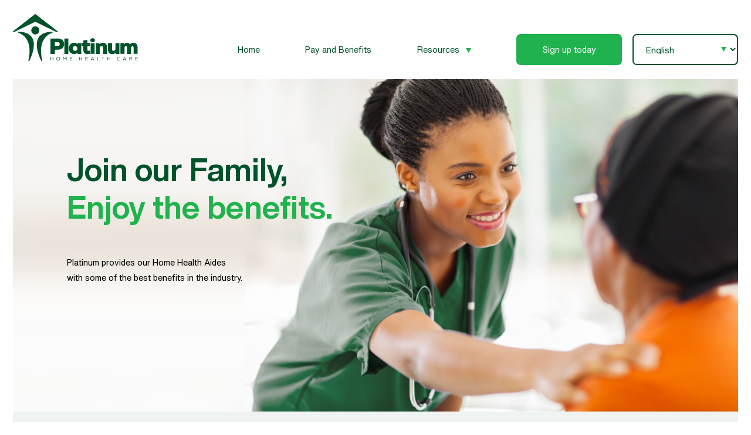

--- FILE ---
content_type: text/html; charset=utf-8
request_url: https://platinumhha.com/pay-and-benefits
body_size: 7404
content:
<!DOCTYPE html>
<html lang="en">
<head>
    <meta charset="UTF-8">
    <meta name="viewport" content="width=device-width, initial-scale=1.0">

    <link rel="shortcut icon" href="/static/images/favicon.ico" type="image/x-icon">
    <link rel="icon" href="/static/images/favicon.ico" type="image/x-icon">
    <title>Platinum Home Health Care: Pay and Benefits!</title>

    <link rel="stylesheet" href="/static/css/bootstrap.css">
    <link rel="stylesheet" href="/static/css/fonts.css?1">
    <link rel="stylesheet" href="/static/css/flickity.css">
    <link rel="stylesheet" href="/static/css/style.css?1769541043557">
    

    

    

    

    <!-- Global site tag (gtag.js) - Google Analytics -->
    <script async src="https://www.googletagmanager.com/gtag/js?id=UA-200645975-1"></script>
    <script>
    window.dataLayer = window.dataLayer || [];
    function gtag(){dataLayer.push(arguments);}
    gtag('js', new Date());

    gtag('config', 'UA-200645975-1');
    </script>

    <!-- GTranslate: https://gtranslate.io/ -->

        <script type="text/javascript">
        /* <![CDATA[ */
        function doGTranslate(lang_pair) {if(lang_pair.value)lang_pair=lang_pair.value;if(lang_pair=='')return;var lang=lang_pair.split('|')[1];var plang=location.hostname.split('.')[0];if(plang.length !=2 && plang.toLowerCase() != 'zh-cn' && plang.toLowerCase() != 'zh-tw')plang='en';location.href=location.protocol+'//'+(lang == 'en' ? '' : lang+'.')+location.hostname.replace('www.', '').replace(RegExp('^' + plang + '\\.'), '')+location.pathname+location.search;}
        /* ]]> */
        </script>
 
    
</head>

<style>
    header select.btn{
        appearance: none;
        line-height: 1.1;
        background-image: url("data:image/svg+xml,%3Csvg xmlns='http://www.w3.org/2000/svg' class='ml-2' width='10' height='9' viewBox='0 0 10 9'%3E%3Cpath d='M5,0l5,9H0Z' transform='translate(10 9) rotate(180)' fill='%2320b24e'/%3E%3C/svg%3E");
        background-repeat:no-repeat;
        background-position: center right 20px;
        text-align: left;
        padding-left: 20px !important;
    }
</style>
<body id="main-scrollbar">
    <!-- <div class="announcment-bar">
        <span class="d-none d-lg-inline">For Platinum</span> Patients and Providers 
        <a href="https://www.platinumhhc.com" target="_blank">
            Visit our main site            
            <svg xmlns="http://www.w3.org/2000/svg" width="16.901" height="16.901" viewBox="0 0 16.901 16.901"><g transform="translate(-342.01 -1960.5)"><path d="M2120.01,1975h15.4v15.4" transform="translate(-1778 -13)" fill="none" stroke="#20b24e" stroke-width="3"/><path d="M2136.028,1975l-13.334,13.334" transform="translate(-1778.617 -13)" fill="none" stroke="#20b24e" stroke-width="3"/></g></svg>
        </a>
    </div> -->
    
    <header class="bg-white">
        <div class="container">
            <div class="d-flex justify-content-between align-items-end ">
                <a href="https://www.platinumhhc.com/" class="pb-lg-2">
                    <img src="/static/images/logo.svg?1" alt="" class="logo">
                </a>
                <div class="d-lg-none menu-hamurger">
                    <span></span>
                    <span></span>
                    <span></span>
                </div>
                <div class="nav-container col px-lg-0 ">
                    <div class="d-flex d-lg-none align-items-end justify-content-between">
                        <a href="/" class="pb-lg-2">
                            <img src="/static/images/logo-white.svg" alt="" class="logo">
                        </a>  
                        <div class="menu-hamurger">
                            <span></span>
                            <span></span>
                            <span></span>
                        </div>
                    </div>
                    <nav class="d-lg-flex justify-content-between align-items-center fs16">
                        <a href="https://www.platinumhhc.com/" class="nav-link-top text-primary ">Home <span></span></a>
                        <a href="/pay-and-benefits" class="nav-link-top text-primary selected">Pay and Benefits <span></span></a>
                        <div class="has-submenu nav-link-top text-primary ">
                            <a href="/resources" class="text-primary nav-link-top">
                                Resources                                
                                <svg xmlns="http://www.w3.org/2000/svg" class="ml-2" width="10" height="9" viewBox="0 0 10 9"><path d="M5,0l5,9H0Z" transform="translate(10 9) rotate(180)" fill="#20b24e"/></svg>
                            </a> 
                            <span></span>
                            <div class="sub-menu">
                                <a href="/resources#documents" class="text-primary">
                                    Documents                                    
                                </a>
                                <div class="sum-menu-devider"></div>
                                <a href="/resources#videos" class="text-primary">
                                    Videos
                                </a>
                                <div class="sum-menu-devider"></div>
                                <a href="/resources#downloads" class="text-primary">
                                    Downloads
                                </a>
                                <div class="sum-menu-devider"></div>
                                <a href="/resources#IVR" class="text-primary">
                                    IVR
                                </a>
                            </div>
                        </div>
                        <div>
                            <a href="/blog/home-health-aide-hha-personal-care-aide-pca"  class="btn btn-secondary mr-lg-3" style="line-height: 1.1;">Sign up today</a>
                            <select  class="btn btn-outline-primary px-2" onchange="doGTranslate(this);" >
                                <option value="en|en" class="bg-white text-primary">English</option>
                                <option value="en|zh-CN" class="bg-white text-primary">Chinese (Simplified)</option>
                                <option value="en|zh-TW" class="bg-white text-primary">Chinese (Traditional)</option>
                                <option value="en|ru" class="bg-white text-primary">Russian</option>
                                <option value="en|es" class="bg-white text-primary">Spanish</option>
                            </select>
                        </div>
                    </nav>
                </div>
            </div>
        </div>
    </header>


<style>
    .page-banner{
        background-image: url('static/images/pay-and-benefits.png');
    }
    @media screen and (max-width: 1024px){
        .page-banner{
            background-image: url('static/images/pay-and-benefits-sm.png');
        }
    }
</style>
<div class="container">
    <div class="page-banner d-flex align-items-center ">
        <div class="container-inner w-100">
            <div class="page-banner-content">
                <h1 class="fs60 font-weight-bold">
                    <span class="text-primary">                        
                        Join our Family,
                    </span>
                    <span class="text-secondary">                        
                        Enjoy the benefits.
                    </span>

                    

                </h1>
                <p class="text-dark pb-xl-5">
                    Platinum provides our Home Health Aides
                    <br class="d-none d-xl-block">
                    with some of the best benefits in the industry.
                </p>
            </div>
        </div>
    </div>
</div>
<div class="container">
    <div class="how-doi-get-paid">
        <h2 class="text-secondary text-center fs48">
            How much will I get Paid
        </h2>
        <p class="text-dark text-center fs22 font-weight-smbold">
            As much as $18.60 hourly plus benefits. Benefit conditions apply. 
            <br class="d-none d-lg-block">
            Daily through InstaPay*
        </p>
        <div class="text-center text-primary">
            *Conditions apply
        </div>
    </div>
</div>
<div class="container get-paid">
    <div class="bg-primary">
        <div class="container-inner">
            <div class="d-flex justify-content-between align-items-center">
                <div class="get-paid-content">
                    <h2 class="text-white fs48">Get paid instantly </h2>
                    <p class="text-white">
                        With our very own InstaPay aides have the option of being paid instantly! If an aide ever needs to cash out part of there salary early, Just download the app and request an instant transfer.
                    </p>
                    <a href="https://keeper.paidkeeper.com/" target="_blank" class="btn btn-secondary">Download App</a>
                </div>
                <img src="/static/images/get-paid.png" class="d-none d-xl-block" alt="">
                <img src="/static/images/get-paid-sm.png" class="d-xl-none" alt="">
            </div>
        </div>
    </div>
</div>

<div class="container">
    <div class="">
        <div class="careers-container ">
            <h2 class="fs48 text-white text-center">
                Benefits Platinum Offers
            </h2>

            <div class="container-inner">
                <style>
                    .careers-container .carrers-benefits .carrers-feature{
                        height: 100%;
                        padding: 20px;
                        text-align: center;
                    }
                    .careers-container .carrers-benefits .carrers-feature h4{
                        max-width: 100%;
                    }
                </style>
                <div class="row no-gutters carrers-features carrers-benefits">
                    <div class="col-12 col-lg-3">
                        <div class="carrers-feature">
                            <div>
                                
                                <h4 class="text-primary fs22">
                                    $18.60 an hour for the first 40 hours worked
                                </h4>
                            </div>
                        </div>
                    </div>
                    <div class="col-12 col-lg-3">
                        <div class="carrers-feature">
                            <div>
                                <h4 class="text-primary fs22">
                                    Instant Pay
                                </h4>
                            </div>
                        </div>
                    </div>
                    <div class="col-12 col-lg-3">
                        <div class="carrers-feature">
                            <div>
                                <h4 class="text-primary fs22">
                                    Life Insurance
                                </h4>
                            </div>
                        </div>
                    </div>
                    <div class="col-12 col-lg-3">
                        <div class="carrers-feature">
                            <div>
                                <h4 class="text-primary fs22">
                                    $27.90 Overtime
                                </h4>
                            </div>
                        </div>
                    </div>
                    <div class="col-12 col-lg-3">
                        <div class="carrers-feature">
                            <div>
                                <h4 class="text-primary fs22">
                                    Paid Time O (PTO)
                                </h4>
                            </div>
                        </div>
                    </div>
                    <div class="col-12 col-lg-3">
                        <div class="carrers-feature">
                            <div>
                                <h4 class="text-primary fs22">
                                    401K Plan
                                </h4>
                            </div>
                        </div>
                    </div>
                    <div class="col-12 col-lg-3">
                        <div class="carrers-feature">
                            <div>
                                <h4 class="text-primary fs22">
                                    $20.60 an hour for holidays
                                </h4>
                            </div>
                        </div>
                    </div>
                    <div class="col-12 col-lg-3">
                        <div class="carrers-feature">
                            <div>
                                <h4 class="text-primary fs22">
                                    $30 per month clothing allowance
                                </h4>
                            </div>
                        </div>
                    </div>
                    <div class="col-12 col-lg-3">
                        <div class="carrers-feature">
                            <div>
                                <h4 class="text-primary fs22">
                                    Free cell phone with a paid plan
                                </h4>
                            </div>
                        </div>
                    </div>
                    <div class="col-12 col-lg-3">
                        <div class="carrers-feature">
                            <div>
                                <h4 class="text-primary fs21">
                                    $150-$200 Referral
bonus after the
referred HHA/PCA
worked 7 days
                                </h4>
                            </div>
                        </div>
                    </div>
                    <div class="col-12 col-lg-3">
                        <div class="carrers-feature">
                            <div>
                                <h4 class="text-primary fs21">
                                    Union HHWA Local
                                    1660 includes
                                    additional benefits,
                                    deals, and discounts.
                                </h4>
                            </div>
                        </div>
                    </div>
                    <div class="col-12 col-lg-3">
                        <div class="carrers-feature">
                            <div>
                                <h4 class="text-primary fs21">
                                    Full Coverage
Health Benefits,
which include vision,
hearing, and dental.
                                </h4>
                            </div>
                        </div>
                    </div>
                </div>
                <p class="text-center text-white mt-3">*Terms and Conditions Apply</p>
                <!-- <div class="row no-gutters carrers-features carrers-benefits">
                    <div class="col-12 col-lg-3">
                        <div class="carrers-feature">
                            <div class="icon">                                                        
                                <img src="/static/images/Health-Insurance.svg" alt="">
                            </div>
                            <div>
                                <h4 class="text-primary fs30">
                                    Health
                                    Insurance
                                </h4>
                                <p>
                                    Full Healthcare, Dental and vision for you and your family members.
                                </p>
                            </div>
                        </div>
                    </div>
                    <div class="col-12 col-lg-3">
                        <div class="carrers-feature">
                            <div class="icon"> 
                                <img src="/static/images/Life-Insurance.svg" alt="">
                            </div>
                            <div>
                                <h4 class="text-primary fs30">
                                    Life 
                                    Insurance
                                </h4>
                                <p>
                                    In the Event of the death of an covered aide, the aide’s beneficiaries will receive a claim packet.
                                </p>
                            </div>
                        </div>
                    </div>
                    <div class="col-12 col-lg-3">
                        <div class="carrers-feature">
                            <div class="icon">  
                                <img src="/static/images/Union.svg" alt="">
                            </div>
                            <div>
                                <h4 class="text-primary fs30">
                                    Union
                                </h4>
                                <p>
                                    For an aide to work at Platinum he or she must be unionized. Our Union is Home Health Care Workers of America, IUJAT.
                                </p>
                            </div>
                        </div>
                    </div>
                    <div class="col-12 col-lg-3">
                        <div class="carrers-feature">
                            <div class="icon">                                                                                        
                                <img src="/static/images/Clothing-Allowance.svg" alt="">
                            </div>
                            <div>
                                <h4 class="text-primary fs30">
                                    Clothing
                                    Allowance 
                                </h4>
                                <p>
                                    You get $30.00 per month for clothing allowance. We also supply you with scrubs and PPE to wear at patients house.
                                </p>
                            </div>
                        </div>
                    </div>
                    <div class="col-12 col-lg-3">
                        <div class="carrers-feature">
                            <div class="icon">                                                        
                                <img src="/static/images/PTO-Paid-Time-Off.svg" alt="">
                            </div>
                            <div>
                                <h4 class="text-primary fs30">
                                    PTO - Paid
                                    Time Off
                                </h4>
                                <p>
                                    PTO/Vacation pay - an aide accrues (1) one hour of PTO per 30 hours of work.
                                </p>
                            </div>
                        </div>
                    </div>
                    <div class="col-12 col-lg-3">
                        <div class="carrers-feature">
                            <div class="icon">                    
                                <img src="/static/images/Cellphone.svg" alt="">
                            </div>
                            <div>
                                <h4 class="text-primary fs30">
                                    Cellphone
                                </h4>
                                <p>
                                    An aide is eligible for a smartphone with a plan as long as continuous and steady employment is maintained 
                                </p>
                            </div>
                        </div>
                    </div>
                    <div class="col-12 col-lg-3">
                        <div class="carrers-feature">
                            <div class="icon">                                                        
                                <img src="/static/images/Get-Paid-Daily.svg" alt="">
                            </div>
                            <div>
                                <h4 class="text-primary fs30">
                                    Get Paid
                                    Daily
                                </h4>
                                <p>
                                    Upon completion of the caregivers daily requirements.
                                </p>
                            </div>
                        </div>
                    </div>
                    <div class="col-12 col-lg-3">
                        <div class="carrers-feature">
                            <div class="icon">                                                        
                                <img src="/static/images/Commuter-Benefits.svg" alt="">
                            </div>
                            <div>
                                <h4 class="text-primary fs30">
                                    Commuter
                                    Benefits
                                </h4>
                                <p>
                                    Use tax free dollars to buy your metro card.
                                </p>
                            </div>
                        </div>
                    </div>
                </div> -->

                
            </div>

        </div>
    </div>
</div>

<div class="container rewarding-career">
    <div class="bg-primary reviews-bg">
        <div class=" d-lg-flex justify-content-between align-items-end">
            
            <div class="rewarding-career-content left mb-xl-5">
                <h3 class="fs48 text-white">
                    What our aide’s are saying
                </h3>

                <div class="reviews-slider" data-flickity='{ "cellAlign": "left", "contain": true,"pageDots":false,"autoPlay":4000 }'>
                    
                        <div class="review-item">                            
                            <svg xmlns="http://www.w3.org/2000/svg" xmlns:xlink="http://www.w3.org/1999/xlink" width="122.496" height="18.653" viewBox="0 0 122.496 18.653"><defs><clipPath id="a"><rect width="122.496" height="18.653" fill="#20b24e"/></clipPath></defs><g clip-path="url(#a)"><path d="M9.371.35c.23-.466.606-.466.837,0l2.33,4.721a2.02,2.02,0,0,0,1.354.984l5.21.757c.514.075.631.433.258.8l-3.77,3.675a2.02,2.02,0,0,0-.517,1.591l.89,5.189c.088.512-.217.734-.677.492l-4.66-2.45a2.019,2.019,0,0,0-1.673,0l-4.66,2.45c-.46.242-.765.021-.677-.492l.89-5.189a2.02,2.02,0,0,0-.517-1.591L.218,7.607c-.372-.363-.256-.721.258-.8l5.21-.757A2.02,2.02,0,0,0,7.04,5.071Z" transform="translate(0 0)" fill="#20b24e"/><path d="M281.6.35c.23-.466.606-.466.837,0l2.33,4.721a2.02,2.02,0,0,0,1.354.984l5.21.757c.514.075.631.433.258.8l-3.77,3.675a2.02,2.02,0,0,0-.517,1.591l.89,5.189c.088.512-.217.734-.677.492l-4.66-2.45a2.019,2.019,0,0,0-1.673,0l-4.66,2.45c-.46.242-.765.021-.677-.492l.89-5.189a2.02,2.02,0,0,0-.517-1.591l-3.77-3.675c-.372-.363-.256-.721.258-.8l5.21-.757a2.02,2.02,0,0,0,1.354-.984Z" transform="translate(-246.5 0)" fill="#20b24e"/><path d="M553.831.35c.23-.466.606-.466.836,0L557,5.071a2.02,2.02,0,0,0,1.354.984l5.21.757c.514.075.631.433.258.8l-3.77,3.675a2.02,2.02,0,0,0-.517,1.591l.89,5.189c.088.512-.217.734-.677.492l-4.66-2.45a2.019,2.019,0,0,0-1.673,0l-4.66,2.45c-.46.242-.765.021-.677-.492l.89-5.189a2.02,2.02,0,0,0-.517-1.591l-3.77-3.675c-.372-.363-.256-.721.258-.8l5.21-.757a2.02,2.02,0,0,0,1.354-.984Z" transform="translate(-493.001 0)" fill="#20b24e"/><path d="M826.061.35c.23-.466.607-.466.837,0l2.33,4.721a2.02,2.02,0,0,0,1.354.984l5.21.757c.514.075.631.433.259.8l-3.77,3.675a2.02,2.02,0,0,0-.517,1.591l.89,5.189c.088.512-.217.734-.677.492l-4.66-2.45a2.019,2.019,0,0,0-1.673,0l-4.66,2.45c-.46.242-.765.021-.677-.492l.89-5.189a2.019,2.019,0,0,0-.517-1.591l-3.77-3.675c-.372-.363-.256-.721.258-.8l5.21-.757a2.02,2.02,0,0,0,1.354-.984Z" transform="translate(-739.502 0)" fill="#20b24e"/><path d="M1098.292.35c.23-.466.606-.466.837,0l2.33,4.721a2.019,2.019,0,0,0,1.354.984l5.21.757c.514.075.631.433.258.8l-3.77,3.675a2.02,2.02,0,0,0-.517,1.591l.89,5.189c.088.512-.217.734-.677.492l-4.66-2.45a2.019,2.019,0,0,0-1.673,0l-4.66,2.45c-.46.242-.765.021-.677-.492l.89-5.189a2.019,2.019,0,0,0-.517-1.591l-3.77-3.675c-.372-.363-.256-.721.258-.8l5.21-.757a2.019,2.019,0,0,0,1.354-.984Z" transform="translate(-986.003 0)" fill="#20b24e"/></g></svg>
                            <div class="review-review">
                                <p>Personalmente yo recomiendo esta agencia para el servicio de cuidado a los pasientes, y como empleada, no tengo ninguna queja. La agencia es responsable, atenta, y comprensible en situaciones de emergencias tanto como del paciente oh empleados</p>

                            </div>
                            <div class="review-name fs22 text-primary font-weight-bold">
                                FIORDALIZA ADAMES
                            </div>
                        </div>
                    
                        <div class="review-item">                            
                            <svg xmlns="http://www.w3.org/2000/svg" xmlns:xlink="http://www.w3.org/1999/xlink" width="122.496" height="18.653" viewBox="0 0 122.496 18.653"><defs><clipPath id="a"><rect width="122.496" height="18.653" fill="#20b24e"/></clipPath></defs><g clip-path="url(#a)"><path d="M9.371.35c.23-.466.606-.466.837,0l2.33,4.721a2.02,2.02,0,0,0,1.354.984l5.21.757c.514.075.631.433.258.8l-3.77,3.675a2.02,2.02,0,0,0-.517,1.591l.89,5.189c.088.512-.217.734-.677.492l-4.66-2.45a2.019,2.019,0,0,0-1.673,0l-4.66,2.45c-.46.242-.765.021-.677-.492l.89-5.189a2.02,2.02,0,0,0-.517-1.591L.218,7.607c-.372-.363-.256-.721.258-.8l5.21-.757A2.02,2.02,0,0,0,7.04,5.071Z" transform="translate(0 0)" fill="#20b24e"/><path d="M281.6.35c.23-.466.606-.466.837,0l2.33,4.721a2.02,2.02,0,0,0,1.354.984l5.21.757c.514.075.631.433.258.8l-3.77,3.675a2.02,2.02,0,0,0-.517,1.591l.89,5.189c.088.512-.217.734-.677.492l-4.66-2.45a2.019,2.019,0,0,0-1.673,0l-4.66,2.45c-.46.242-.765.021-.677-.492l.89-5.189a2.02,2.02,0,0,0-.517-1.591l-3.77-3.675c-.372-.363-.256-.721.258-.8l5.21-.757a2.02,2.02,0,0,0,1.354-.984Z" transform="translate(-246.5 0)" fill="#20b24e"/><path d="M553.831.35c.23-.466.606-.466.836,0L557,5.071a2.02,2.02,0,0,0,1.354.984l5.21.757c.514.075.631.433.258.8l-3.77,3.675a2.02,2.02,0,0,0-.517,1.591l.89,5.189c.088.512-.217.734-.677.492l-4.66-2.45a2.019,2.019,0,0,0-1.673,0l-4.66,2.45c-.46.242-.765.021-.677-.492l.89-5.189a2.02,2.02,0,0,0-.517-1.591l-3.77-3.675c-.372-.363-.256-.721.258-.8l5.21-.757a2.02,2.02,0,0,0,1.354-.984Z" transform="translate(-493.001 0)" fill="#20b24e"/><path d="M826.061.35c.23-.466.607-.466.837,0l2.33,4.721a2.02,2.02,0,0,0,1.354.984l5.21.757c.514.075.631.433.259.8l-3.77,3.675a2.02,2.02,0,0,0-.517,1.591l.89,5.189c.088.512-.217.734-.677.492l-4.66-2.45a2.019,2.019,0,0,0-1.673,0l-4.66,2.45c-.46.242-.765.021-.677-.492l.89-5.189a2.019,2.019,0,0,0-.517-1.591l-3.77-3.675c-.372-.363-.256-.721.258-.8l5.21-.757a2.02,2.02,0,0,0,1.354-.984Z" transform="translate(-739.502 0)" fill="#20b24e"/><path d="M1098.292.35c.23-.466.606-.466.837,0l2.33,4.721a2.019,2.019,0,0,0,1.354.984l5.21.757c.514.075.631.433.258.8l-3.77,3.675a2.02,2.02,0,0,0-.517,1.591l.89,5.189c.088.512-.217.734-.677.492l-4.66-2.45a2.019,2.019,0,0,0-1.673,0l-4.66,2.45c-.46.242-.765.021-.677-.492l.89-5.189a2.019,2.019,0,0,0-.517-1.591l-3.77-3.675c-.372-.363-.256-.721.258-.8l5.21-.757a2.019,2.019,0,0,0,1.354-.984Z" transform="translate(-986.003 0)" fill="#20b24e"/></g></svg>
                            <div class="review-review">
                                <p>I&lsquo;ve been working in the home care employment field for the past 1 years and have never ever felt as happy about my job as I feel at the Platimum Home Care The agency took a great care of the employees during the Covid timing, we always had all the necessary supplies and support we needed.</p>

                            </div>
                            <div class="review-name fs22 text-primary font-weight-bold">
                                Angela Montas
                            </div>
                        </div>
                    
                </div>
                
            </div>
            <img src="/static/images/aides-reviews.png" alt="">
        </div>
    </div>
</div>
<footer>
    <div class="container">
        <div class="d-lg-flex align-items-end justify-content-between">
            <a href="" class="pb-lg-4 d-block text-center text-lg-left">
                <img src="static/images/logo.svg" alt="" class="footer-logo">
            </a>

            <nav class="d-flex align-items-lg-center justify-content-between">
                <div class="d-lg-flex">
                    <a href="/" class="d-block">Home</a>
                    <a href="/pay-and-benefits" class="d-block">Pay and Benefits</a>
                    <a href="/resources" class="d-block">Resources</a>
                    <a href="/blog/home-health-aide-hha-personal-care-aide-pca" class="d-block">Sign up today</a>
                    
                </div>
                <div>
                    <div class="arrow-up">
                        <svg xmlns="http://www.w3.org/2000/svg" width="11.014" height="6.921" viewBox="0 0 11.014 6.921"><path d="M0,0,4.8,4.8,0,9.6" transform="translate(0.707 6.214) rotate(-90)" fill="none" stroke="#a2a2a2" stroke-width="2"/></svg>
                    </div>
                </div>
            </nav>
        </div>
        <div class="secondary-footer">
                <div class="d-lg-flex align-items-center justify-content-between flex-row-reverse">
                    

                    <div class="d-flex align-items-center social-links">

                        <div>
                            <img src="/static/images/seal.png" alt="" class="seal">
                        </div>

                        <a href="https://www.linkedin.com/company/platinum-home-health-care">
                            <svg xmlns="http://www.w3.org/2000/svg" width="24.671" height="23.643" viewBox="0 0 24.671 23.643"><path d="M-51.579,1.322a2.559,2.559,0,0,1-2.549,2.57,2.559,2.559,0,0,1-2.549-2.57,2.56,2.56,0,0,1,2.549-2.57A2.56,2.56,0,0,1-51.579,1.322Zm.021,4.626H-56.7V22.395h5.14Zm8.205,0H-48.46V22.395h5.108V13.761c0-4.8,6.2-5.193,6.2,0v8.634h5.127V11.981c0-8.1-9.171-7.805-11.326-3.818Z" transform="translate(56.698 1.248)" fill="#b9b6b6"/></svg>
                        </a>
                        <a href="https://twitter.com/Platinum_HHC">
                            <svg xmlns="http://www.w3.org/2000/svg" width="24.671" height="20.049" viewBox="0 0 24.671 20.049"><path d="M13.285,4.622a10.105,10.105,0,0,1-2.907.8,5.07,5.07,0,0,0,2.226-2.8A10.139,10.139,0,0,1,9.389,3.846,5.065,5.065,0,0,0,.763,8.462,14.369,14.369,0,0,1-9.668,3.174,5.068,5.068,0,0,0-8.1,9.932,5.04,5.04,0,0,1-10.394,9.3a5.065,5.065,0,0,0,4.059,5.027,5.073,5.073,0,0,1-2.286.086,5.065,5.065,0,0,0,4.729,3.515,10.177,10.177,0,0,1-7.494,2.1A14.329,14.329,0,0,0-3.627,22.3,14.314,14.314,0,0,0,10.759,7.242,10.3,10.3,0,0,0,13.285,4.622Z" transform="translate(11.386 -2.248)" fill="#b9b6b6"/></svg>
                        </a>
                        <a href="https://www.facebook.com/nychomecare">
                            <svg xmlns="http://www.w3.org/2000/svg" width="12.335" height="24.671" viewBox="0 0 12.335 24.671"><path d="M43.011,7.67H39.927v4.112h3.084V24.117h5.14V11.781h3.744l.368-4.112H48.151V5.956c0-.982.2-1.37,1.146-1.37h2.966V-.554H48.348c-3.7,0-5.337,1.627-5.337,4.744Z" transform="translate(-39.927 0.554)" fill="#b9b6b6"/></svg>
                        </a>
                        <a href="https://www.instagram.com/platinumhhc_/">
                            <svg xmlns="http://www.w3.org/2000/svg" width="24.671" height="24.671" viewBox="0 0 24.671 24.671"><path d="M91.575,1.669c3.294,0,3.684.012,4.986.072,3.343.152,4.9,1.738,5.056,5.056.06,1.3.071,1.691.071,4.985s-.012,3.684-.071,4.985c-.153,3.315-1.71,4.9-5.056,5.056-1.3.06-1.69.072-4.986.072s-3.684-.012-4.985-.072c-3.351-.153-4.9-1.746-5.056-5.057-.06-1.3-.072-1.69-.072-4.985s.013-3.683.072-4.985c.153-3.317,1.711-4.9,5.056-5.056C87.892,1.682,88.282,1.669,91.575,1.669Zm0-2.223c-3.35,0-3.769.014-5.085.074-4.48.206-6.969,2.691-7.175,7.175-.061,1.317-.075,1.736-.075,5.086s.014,3.771.074,5.086c.206,4.48,2.691,6.969,7.175,7.175,1.317.06,1.736.074,5.086.074s3.771-.014,5.086-.074c4.476-.206,6.972-2.691,7.174-7.175.061-1.316.075-1.736.075-5.086s-.014-3.769-.074-5.085c-.2-4.476-2.69-6.969-7.174-7.175C95.346-.54,94.925-.554,91.575-.554Zm0,6a6.335,6.335,0,1,0,6.334,6.334A6.334,6.334,0,0,0,91.575,5.447Zm0,10.446a4.112,4.112,0,1,1,4.112-4.112A4.111,4.111,0,0,1,91.575,15.893ZM98.16,3.717A1.48,1.48,0,1,0,99.64,5.2,1.481,1.481,0,0,0,98.16,3.717Z" transform="translate(-79.24 0.554)" fill="#b9b6b6"/></svg>
                        </a>
                    </div>

                    <div class="fs16 text-center text-lg-left">
                        &copy; Platinum Home Health Care 2026
                    </div>
                </div>
        </div>
    </div>
</footer>



<script src="/static/js/jquery.js"></script>
<script src="/static/js/jquery.viewportchecker.min.js"></script>
<script src="/static/js/flickity.pkgd.min.js"></script>
<script src="/static/js/jquery.validate.min.js"></script>
<script src="/static/js/app.js?1769541043558"></script>





</body>
</html>

--- FILE ---
content_type: text/css
request_url: https://platinumhha.com/static/css/fonts.css?1
body_size: 2887
content:
@font-face {
    font-family: 'HelveticaNowDisplay';
    src: url('../fonts/HelveticaNowDisplay-Regular.eot');
    src: url('../fonts/HelveticaNowDisplay-Regular.eot?#iefix') format('embedded-opentype'),
        url('../fonts/HelveticaNowDisplay-Regular.woff2') format('woff2'),
        url('../fonts/HelveticaNowDisplay-Regular.woff') format('woff'),
        url('../fonts/HelveticaNowDisplay-Regular.ttf') format('truetype'),
        url('../fonts/HelveticaNowDisplay-Regular.svg#HelveticaNowDisplay-Regular') format('svg');
    font-weight: normal;
    font-style: normal;
    font-display: swap;
}

@font-face {
    font-family: 'HelveticaNowText';
    src: url('../fonts/HelveticaNowText-Regular.eot');
    src: url('../fonts/HelveticaNowText-Regular.eot?#iefix') format('embedded-opentype'),
        url('../fonts/HelveticaNowText-Regular.woff2') format('woff2'),
        url('../fonts/HelveticaNowText-Regular.woff') format('woff'),
        url('../fonts/HelveticaNowText-Regular.ttf') format('truetype'),
        url('../fonts/HelveticaNowText-Regular.svg#HelveticaNowText-Regular') format('svg');
    font-weight: normal;
    font-style: normal;
    font-display: swap;
}

@font-face {
    font-family: 'HelveticaNowText';
    src: url('../fonts/HelveticaNowText-Medium.eot');
    src: url('../fonts/HelveticaNowText-Medium.eot?#iefix') format('embedded-opentype'),
        url('../fonts/HelveticaNowText-Medium.woff2') format('woff2'),
        url('../fonts/HelveticaNowText-Medium.woff') format('woff'),
        url('../fonts/HelveticaNowText-Medium.ttf') format('truetype'),
        url('../fonts/HelveticaNowText-Medium.svg#HelveticaNowText-Medium') format('svg');
    font-weight: 500;
    font-style: normal;
    font-display: swap;
}

@font-face {
    font-family: 'HelveticaNowDisplay';
    src: url('../fonts/HelveticaNowDisplay-Bold.eot');
    src: url('../fonts/HelveticaNowDisplay-Bold.eot?#iefix') format('embedded-opentype'),
        url('../fonts/HelveticaNowDisplay-Bold.woff2') format('woff2'),
        url('../fonts/HelveticaNowDisplay-Bold.woff') format('woff'),
        url('../fonts/HelveticaNowDisplay-Bold.ttf') format('truetype'),
        url('../fonts/HelveticaNowDisplay-Bold.svg#HelveticaNowDisplay-Bold') format('svg');
    font-weight: bold;
    font-style: normal;
    font-display: swap;
}

@font-face {
    font-family: 'HelveticaNowText';
    src: url('../fonts/HelveticaNowText-Bold.eot');
    src: url('../fonts/HelveticaNowText-Bold.eot?#iefix') format('embedded-opentype'),
        url('../fonts/HelveticaNowText-Bold.woff2') format('woff2'),
        url('../fonts/HelveticaNowText-Bold.woff') format('woff'),
        url('../fonts/HelveticaNowText-Bold.ttf') format('truetype'),
        url('../fonts/HelveticaNowText-Bold.svg#HelveticaNowText-Bold') format('svg');
    font-weight: bold;
    font-style: normal;
    font-display: swap;
}



--- FILE ---
content_type: text/css
request_url: https://platinumhha.com/static/css/flickity.css
body_size: 2927
content:
/*! Flickity v2.2.1
https://flickity.metafizzy.co
---------------------------------------------- */
.flickity-enabled {
    position: relative;
}

.flickity-enabled:focus {
    outline: none;
}

.flickity-viewport {
    overflow: hidden;
    position: relative;
    height: 100%;
}

.flickity-slider {
    position: absolute;
    width: 100%;
    height: 100%;
}

/* draggable */
.flickity-enabled.is-draggable {
    -webkit-tap-highlight-color: transparent;
    -webkit-user-select: none;
    -moz-user-select: none;
    -ms-user-select: none;
    user-select: none;
}

.flickity-enabled.is-draggable .flickity-viewport {
    cursor: move;
    cursor: -webkit-grab;
    cursor: grab;
}

.flickity-enabled.is-draggable .flickity-viewport.is-pointer-down {
    cursor: -webkit-grabbing;
    cursor: grabbing;
}

/* ---- flickity-button ---- */
.flickity-button {
    position: absolute;
    background: transparent;
    border: 1px solid #7C7B7B;
    color: #7C7B7B;
    border-radius: 50%;
    display: flex;
    align-items: center;
    justify-content: center;
}

.flickity-button:hover {
    cursor: pointer;
    opacity: 0.7;
}

.flickity-button:focus {
    outline: none;
    box-shadow: 0 0 0 5px #19F;
}

.flickity-button:active {
    opacity: 0.6;
}

.flickity-button:disabled {
    cursor: auto;
    /* prevent disabled button from capturing pointer up event. #716 */
    pointer-events: none;
    background-color: #E9EAEB;
    border: none;
}

.flickity-button-icon {
    fill: currentColor;
}

/* ---- previous/next buttons ---- */
.flickity-prev-next-button {
    top: 100%;
    width: 75px;
    height: 75px;
    /* vertically center */
    z-index: 9999;
}

.flickity-prev-next-button.previous {
    left: 0;
}

.flickity-prev-next-button.next {
    left: 75px;
    margin-left: 18px;
}

/* right to left */
.flickity-rtl .flickity-prev-next-button.previous {
    left: auto;
    right: 10px;
}

.flickity-rtl .flickity-prev-next-button.next {
    right: auto;
    left: 10px;
}

.flickity-prev-next-button .flickity-button-icon {
    height: 20px;
}

/* ---- page dots ---- */
.flickity-page-dots {
    width: 100%;
    padding: 0;
    margin: 0;
    list-style: none;
    line-height: 1;
}

.flickity-rtl .flickity-page-dots {
    direction: rtl;
}

.flickity-page-dots .dot {
    display: inline-block;
    width: 8px;
    height: 8px;
    margin: 0 8px;
    background: #333;
    border-radius: 50%;
    opacity: 0.25;
    cursor: pointer;
}

.flickity-page-dots .dot.is-selected {
    opacity: 1;
    background-color: #fff;
}

/* flickity-fade */

.flickity-enabled.is-fade .flickity-slider > * {
    pointer-events: none;
    z-index: 0;
  }
  
  .flickity-enabled.is-fade .flickity-slider > .is-selected {
    pointer-events: auto;
    z-index: 1;
  }

--- FILE ---
content_type: text/css
request_url: https://platinumhha.com/static/css/style.css?1769541043557
body_size: 64961
content:
body {
  font-size: 16px;
  line-height: 26px;
  font-family: "HelveticaNowText";
  color: #707070;
}
@media screen and (max-width: 992px) {
  body {
    font-size: 16px;
    line-height: 26px;
  }
}

a:hover {
  text-decoration: none;
  color: #707070;
}
a:hover.text-primary {
  color: #00522B !important;
}
a:hover.text-secondary {
  color: #20B24E !important;
}

h1, h2, h3, h4, h5, h6 {
  font-family: "HelveticaNowDisplay";
  font-weight: bold;
}

.container {
  max-width: 1430px;
}
@media screen and (max-height: 900px) {
  .container {
    zoom: 0.9;
    padding-left: 24px;
    padding-right: 24px;
  }
}
@media screen and (max-width: 992px) {
  .container {
    zoom: 1;
  }
}

.container-inner {
  max-width: 1230px;
  margin: auto;
}
@media screen and (max-width: 1430px) {
  .container-inner {
    padding-left: 30px;
    padding-right: 30px;
  }
}
@media screen and (max-width: 992px) {
  .container-inner {
    padding-left: 0px;
    padding-right: 0px;
  }
}

.container-half {
  max-width: 715px;
  padding: 0 15px;
}

.text-primary {
  color: #00522B !important;
}

.text-secondary {
  color: #20B24E !important;
}

.text-dark {
  color: #000 !important;
}

.font-weight-smbold {
  font-weight: 500;
}

.font-weight-bold {
  font-weight: bold;
}

.fs16 {
  font-size: 16px;
  line-height: 21px;
}

.fs21 {
  font-size: 21px;
  line-height: 24px;
}

.fs22 {
  font-size: 22px;
  line-height: 30px;
}

.fs26 {
  font-size: 26px;
  line-height: 26px;
}

.fs30 {
  font-size: 30px;
  line-height: 42px;
}
@media screen and (max-width: 992px) {
  .fs30 {
    font-size: 21px;
    line-height: 32px;
  }
}

.fs36 {
  font-size: 36px;
  line-height: 48px;
}
@media screen and (max-width: 992px) {
  .fs36 {
    font-size: 30px;
    line-height: 36px;
  }
}

.fs42 {
  font-size: 42px;
  line-height: 60px;
}
@media screen and (max-width: 992px) {
  .fs42 {
    font-size: 30px;
    line-height: 36px;
  }
}

.fs48 {
  font-size: 48px;
  line-height: 60px;
}
@media screen and (max-width: 992px) {
  .fs48 {
    font-size: 30px;
    line-height: 36px;
  }
}

.fs60 {
  font-size: 60px;
  line-height: 72px;
}
@media screen and (max-width: 992px) {
  .fs60 {
    font-size: 30px;
    line-height: 36px;
  }
}

.btn {
  border-radius: 8px;
  font-size: 18px;
  padding: 1.188rem 3rem;
  line-height: 1;
}
@media screen and (max-width: 992px) {
  .btn {
    font-size: 16px;
  }
}

.btn-lg {
  padding: 1.657rem 3rem;
}
.btn-lg svg {
  position: absolute;
  right: 30px;
  top: 30px;
}

.btn-xl {
  padding: 1.813rem 3rem;
}
.btn-xl svg {
  position: absolute;
  right: 33px;
  top: 33px;
}
@media screen and (max-width: 992px) {
  .btn-xl {
    padding: 1.563rem 1rem;
  }
  .btn-xl svg {
    right: 20px;
    top: 27px;
  }
}

.btn-primary {
  background-color: #00522B;
  border: 2px solid #00522B;
}
.btn-primary:hover {
  border: 2px solid #20B24E;
  background-color: #20B24E;
}

.btn-outline-primary {
  border: 2px solid #00522B;
  color: #00522B;
}
.btn-outline-primary:hover {
  border: 2px solid #00522B;
  background-color: #00522B;
}

.btn-secondary {
  background-color: #20B24E;
  border: 2px solid #20B24E;
}
.btn-secondary:hover {
  border: 2px solid #20B24E;
  background-color: #20B24E;
}

.btn-outline-secondary {
  border: 2px solid #20B24E;
  color: #20B24E;
}
.btn-outline-secondary:hover {
  border: 2px solid #20B24E;
  background-color: #20B24E;
}

.btn-light {
  color: #00522B;
  background-color: #E5EFEB !important;
}

.bg-primary {
  background-color: #00522B !important;
}

.pointer {
  cursor: pointer;
}

.form-control {
  min-height: 60px;
  border-radius: 0;
  padding-left: 48px;
  border: 1px solid #D5D5D5;
  background-color: #FAFAFA;
  margin-bottom: 24px;
}
.form-control::placeholder {
  color: #CCCCCC;
}
.form-control:focus {
  border: 1px solid #20B24E;
  box-shadow: none;
}
@media screen and (max-width: 992px) {
  .form-control {
    padding-left: 20px;
    margin-bottom: 18px;
  }
}

.announcment-bar {
  background-color: #00522B;
  text-align: center;
  color: #fff;
  padding: 13px 15px 16px 15px;
  line-height: 1;
  font-weight: 500;
}
.announcment-bar a {
  color: #fff;
  text-decoration: underline;
  font-weight: 500;
  text-underline-offset: 3px;
}
.announcment-bar a svg {
  position: relative;
  top: 4px;
  left: 8px;
}
@media screen and (max-width: 992px) {
  .announcment-bar {
    font-size: 16px;
  }
}

header {
  padding-top: 24px;
  padding-bottom: 24px;
}
header nav {
  margin-left: auto;
  max-width: 948px;
}
@media screen and (max-width: 1250px) {
  header nav {
    max-width: 820px;
  }
}
header nav .nav-link-top {
  position: relative;
  display: block;
  cursor: pointer;
}
header nav .nav-link-top.has-submenu::before {
  content: "";
  position: absolute;
  width: 100%;
  height: 110%;
  top: 95%;
}
header nav .nav-link-top:hover, header nav .nav-link-top.open {
  color: #20B24E !important;
}
header nav .nav-link-top:hover .sub-menu, header nav .nav-link-top.open .sub-menu {
  opacity: 1;
  visibility: visible;
  transform: translateY(20px);
}
header nav .sub-menu {
  opacity: 0;
  visibility: hidden;
  position: absolute;
  top: 100%;
  left: 0;
  width: 220px;
  border: 1px solid #00522B;
  border-radius: 12px;
  background-color: #fff;
  transform: translateY(30px);
  transition: 400ms;
  z-index: 999;
  margin: 0 !important;
  padding: 0 !important;
  box-shadow: 15px 15px 30px 0 rgba(0, 0, 0, 0.08);
}
header nav .sub-menu .text-primary {
  color: #00522B !important;
}
header nav .sub-menu:before, header nav .sub-menu:after {
  content: "";
  border: 10px solid transparent;
  border-bottom: 10px solid #00522B;
  position: absolute;
  bottom: 100%;
  left: 27px;
}
header nav .sub-menu:after {
  border-bottom: 10px solid #fff;
  margin-bottom: -1px;
}
header nav .sub-menu a {
  display: flex;
  justify-content: space-between;
  align-items: center;
  padding: 22px 20px 22px 27px;
  font-size: 16px;
  line-height: 1;
}
header nav .sub-menu .sum-menu-devider {
  height: 1px;
  background-color: #00522B;
  margin: 0;
}
header .btn {
  width: 200px;
  font-size: 16px;
}
header .menu-hamurger {
  position: relative;
  bottom: 8px;
  width: 28px;
  height: 28px;
}
header .menu-hamurger span {
  width: 28px;
  height: 2px;
  background-color: #00522B;
  border-radius: 12px;
  display: block;
  transition: transform 300ms, width 300ms linear 500ms;
  position: absolute;
  top: 13px;
}
.menu-open header .menu-hamurger span {
  transform: rotate(-45deg);
}
header .menu-hamurger span:nth-child(1) {
  width: 14px;
  top: -1px;
  transform-origin: 0;
}
.menu-open header .menu-hamurger span:nth-child(1) {
  transform: rotate(45deg);
  width: 20px;
}
header .menu-hamurger span:nth-child(3) {
  width: 14px;
  bottom: -1px;
  right: 0;
  top: auto;
}
.menu-open header .menu-hamurger span:nth-child(3) {
  transform: rotate(45deg);
  width: 20px;
  transform-origin: 100%;
}
@media screen and (max-width: 992px) {
  header {
    padding-top: 30px;
  }
  header .logo {
    height: 62px;
    zoom: 1.1;
  }
  header .nav-container {
    position: fixed;
    top: 48px;
    left: 0;
    opacity: 0;
    visibility: hidden;
    background-color: #00522B;
    background: linear-gradient(204deg, #00522b 0%, #00522b 26%, #20763c 100%);
    width: 100vw;
    height: 100%;
    z-index: 999;
    padding-top: 30px;
    padding-left: 30px;
    padding-right: 30px;
    transition: 700ms;
  }
  header .nav-container nav {
    margin-left: 0;
    margin-top: 46px;
    padding-left: 12px;
  }
  header .nav-container nav div {
    padding: 0 12px;
    margin-top: 80px;
  }
  header .nav-container a {
    display: block;
  }
  header .nav-container a.selected span {
    width: 9px;
    height: 9px;
    background-color: #349052;
    margin-left: 10px;
  }
  header .nav-container .nav-link-top {
    color: #fff !important;
    font-size: 36px;
    line-height: 48px;
    font-weight: 500;
    display: flex;
    align-items: baseline;
    padding: 0;
    margin: 0;
  }
  header .nav-container .nav-link-top .sub-menu {
    top: 90%;
  }
  header .nav-container .btn {
    width: 100%;
    margin-top: 18px;
  }
  header .nav-container .btn-outline-primary {
    border: 2px solid #fff;
    color: #fff;
  }
  header .nav-container .btn-primary {
    background-color: #20B24E;
    border-color: #20B24E;
  }
  .menu-open header .nav-container {
    opacity: 1;
    visibility: visible;
  }
  .menu-open header .nav-container .menu-hamurger span {
    background-color: #fff;
  }
}

.page-header {
  height: 290px;
  background-color: #fff;
  position: relative;
  padding-bottom: 30px;
}
.page-header h1 {
  transition: 1000ms;
  transform: scale(1);
}
.page-header.in h1 {
  transform: scale(1);
}
.page-header .btn {
  position: absolute;
  bottom: -40px;
  width: 400px;
  opacity: 1;
  transition: color 0.15s ease-in-out, background-color 0.15s ease-in-out, border-color 0.15s ease-in-out, box-shadow 0.15s ease-in-out, opacity 0.5s ease-in-out, bottom 0.7s ease-in-out;
}
.page-header.in h1 {
  transform: scale(1);
}
.page-header.in.in-in .btn {
  bottom: -40px;
  opacity: 1;
}
@media screen and (max-width: 992px) {
  .page-header {
    height: 240px;
    padding-bottom: 30px;
  }
  .page-header .btn {
    width: 258px;
  }
}

.page-banner {
  height: 630px;
  background-size: cover;
  background-position: top center;
}
.page-banner .page-banner-content {
  max-width: 520px;
  margin-right: 100px;
}
.page-banner .page-banner-content h1 {
  margin-bottom: 56px;
}
.page-banner .page-banner-content p {
  margin-bottom: 56px;
}
.page-banner .page-scroll {
  cursor: pointer;
  -webkit-animation-name: bounce;
  animation-name: bounce;
  -webkit-animation-duration: 2s;
  animation-duration: 2s;
  -webkit-animation-iteration-count: infinite;
  animation-iteration-count: infinite;
}
@media screen and (max-width: 992px) {
  .page-banner {
    height: auto;
    margin-left: -24px;
    margin-right: -24px;
  }
  .page-banner .page-banner-content {
    width: 100%;
    padding: 0 24px;
    margin-top: 300px;
    margin-bottom: 50px;
    margin-right: 0;
  }
  .page-banner .page-banner-content h1 {
    margin-bottom: 27px;
    font-size: 40px;
    line-height: 1;
  }
  .page-banner .page-banner-content p {
    margin-bottom: 27px;
  }
}

@-webkit-keyframes bounce {
  0% {
    transform: translateY(0px);
  }
  50% {
    transform: translateY(10px);
  }
}
@keyframes bounce {
  0%, to {
    transform: translateY(0px);
  }
  50% {
    transform: translateY(10px);
  }
  to {
    transform: translateY(0px);
  }
}
.care-banner {
  height: 500px;
  background-size: cover;
  background-position: center;
  background-image: url("../images/care-banner-bg.jpg");
}
.care-banner h2 {
  margin-bottom: 20px;
}
.care-banner p {
  margin-bottom: 50px;
}
.care-banner .btn {
  min-width: 215px;
  position: relative;
  border-color: #fff;
}
.care-banner form {
  display: flex;
  flex-wrap: wrap;
}
.care-banner form .form-control {
  height: 75px;
  padding: 0 48px;
  margin-right: 24px;
  width: 400px;
  margin-bottom: 0;
}
.care-banner form .form-control::placeholder {
  color: #A2A2A2;
}
.care-banner form .alert {
  width: 100%;
  background: transparent;
  border: none;
  color: #fff;
  text-align: left;
  padding: 0;
}
@media screen and (max-width: 992px) {
  .care-banner h2 {
    max-width: 260px;
    margin: 0 auto 45px;
  }
  .care-banner p {
    max-width: 230px;
    margin: 0 auto 45px;
  }
  .care-banner form {
    padding: 0 30px;
    display: block;
  }
  .care-banner form .form-control {
    margin-bottom: 20px;
    margin-right: 0;
    display: block;
    width: 100%;
  }
}

footer {
  padding: 114px 0 120px;
  background-color: #EFF4F2;
}
footer nav a {
  color: #808080;
  font-size: 16px;
  margin-left: 42px;
}
footer .seal {
  width: 48px;
}
footer .arrow-up {
  width: 50px;
  height: 50px;
  border: 2px solid #A2A2A2;
  border-radius: 50%;
  margin-left: 50px;
  display: flex;
  align-items: center;
  justify-content: center;
  cursor: pointer;
}
footer .secondary-footer {
  border-top: 1px solid #A2A2A2;
  margin-top: 25px;
  padding-top: 35px;
  color: #808080;
}
footer .secondary-footer a {
  margin-left: 40px;
}
@media screen and (max-width: 992px) {
  footer {
    padding: 90px 10px 70px;
  }
  footer nav {
    margin-top: 60px;
  }
  footer nav a {
    margin-left: 0;
    line-height: 36px;
  }
  footer .secondary-footer {
    border-top: none;
  }
  footer .secondary-footer .social-links {
    border-bottom: 1px solid #A2A2A2;
    padding-bottom: 60px;
    margin-bottom: 40px;
  }
}

.statistics-container {
  margin-bottom: -48px;
  position: relative;
}
.statistics-container h2 {
  margin-bottom: 40px;
}
.statistics-container .statistics-outer {
  padding-left: calc((100% - 1400px) / 2);
}
.statistics-container .statistics-outer .statistics-inner {
  background-color: #20B24E;
  padding: 60px 0;
}
.statistics-container .statistics-outer .statistics-inner .container {
  padding-left: 100px;
}
.statistics-container .btn {
  width: 215px;
}
.statistics-container .btn:hover {
  background-color: #fff;
  border-color: #fff;
  color: #00522B;
}
@media screen and (max-width: 992px) {
  .statistics-container {
    margin-bottom: 0;
  }
  .statistics-container .container-half {
    padding: 60px 40px 100px 45px;
  }
  .statistics-container h2 {
    margin-bottom: 30px;
  }
  .statistics-container .statistics-outer {
    padding: 0;
    text-align: center;
  }
  .statistics-container .statistics-outer .statistics-inner .container {
    padding: 0;
  }
  .statistics-container .statistics-outer .statistics-inner .statistics-item {
    margin-bottom: 60px;
  }
  .statistics-container .statistics-outer .statistics-inner .statistics-item .fs48 {
    font-size: 60px;
    line-height: 72px;
  }
}

.get-help {
  padding-top: 160px;
  background-image: -webkit-linear-gradient(-86deg, #E5EFEB 655px, #EFF4F2 0%);
}
.get-help h3 {
  margin-bottom: 60px;
}
.get-help .help-bottom {
  margin-top: 135px;
  padding-bottom: 50px;
}
.get-help .help-box {
  background-color: #fff;
  padding: 38px 0 0 42px;
  box-shadow: 15px 15px 30px #E5EFEB;
  border: 1px solid #fff;
  transition: 700ms;
}
.get-help .help-box:hover {
  border-radius: 48px;
  border: 1px solid #20B24E;
}
.get-help .help-box .icon {
  height: 178px;
}
.get-help .help-box .content {
  padding-left: 30px;
}
.get-help .help-box .content h4 {
  margin-bottom: 30px;
}
.get-help .help-box .content .btn {
  width: 215px;
  top: 40px;
}
.get-help .help-content {
  padding-left: 85px;
}
.get-help .help-content h4 {
  margin-bottom: 50px;
}
.get-help .help-content p {
  margin-bottom: 40px;
}
@media screen and (max-width: 992px) {
  .get-help {
    padding-top: 70px;
    background-image: none;
  }
  .get-help .help-box {
    padding-left: 20px;
    margin-bottom: 90px;
  }
  .get-help .help-box .icon {
    height: 170px;
    margin-bottom: 20px;
  }
  .get-help .help-box .content {
    padding-left: 10px;
  }
  .get-help .help-box .content div svg {
    border: 2px solid #20B24E;
    width: 8px;
    height: 8px;
    border-radius: 50%;
  }
  .get-help .help-box .content div svg path {
    display: none;
  }
  .get-help .help-content {
    padding-left: 0;
    padding-top: 50px;
  }
  .get-help .help-content h4 {
    margin-top: 20px;
    margin-bottom: 30px;
  }
}

.home-video {
  padding: 150px 0;
  background: transparent linear-gradient(141deg, #339A55 0%, #349052 43%, #20763C 100%) 0% 0% no-repeat padding-box;
}
.home-video h3 {
  margin-bottom: 80px;
}
.home-video .video-container {
  background-position: center;
  background-size: cover;
}
@media screen and (max-width: 992px) {
  .home-video {
    padding: 70px 0 90px;
    text-align: center;
  }
  .home-video h3 {
    margin-bottom: 40px;
  }
  .home-video a {
    margin-bottom: 80px;
  }
  .home-video .video-container {
    border-radius: 12px;
  }
}

.home-timeline {
  padding: 130px 0 200px;
  position: relative;
}
.home-timeline h4 {
  padding-bottom: 20px;
}
.home-timeline h5 {
  transition: transform 700ms;
  transform: translateX(60px);
}
.home-timeline::before {
  content: "";
  position: absolute;
  width: 100%;
  height: 250px;
  top: 0;
  left: 0;
  background-image: -webkit-linear-gradient(84deg, transparent 51%, #E5EFEB 0%);
}
.home-timeline::after {
  content: "";
  position: absolute;
  width: 100%;
  height: 250px;
  bottom: 0;
  left: 0;
  background-image: -webkit-linear-gradient(-84deg, transparent 51%, #E5EFEB 0%);
}
.home-timeline .container {
  position: relative;
  max-width: 1230px;
}
.home-timeline .container .row {
  margin-top: 100px;
  margin-bottom: 100px;
}
.home-timeline .timeline-breakpoints {
  left: 50%;
  transform: translateX(-50%);
  top: -66px;
}
.home-timeline .timeline-breakpoints .line-box-contaner .line {
  background-color: #20B24E;
  width: 1px;
  height: 0%;
  margin: auto;
  transition: height 700ms;
}
.home-timeline .timeline-breakpoints .line-box-contaner .box {
  width: 12px;
  height: 12px;
  background-color: #20B24E;
  opacity: 0;
  transition: height 500ms linear 700ms;
}
.home-timeline .timeline-breakpoints .line-box-contaner.visible .line {
  height: 100%;
}
.home-timeline .timeline-breakpoints .line-box-contaner.visible .box {
  opacity: 1;
}
.home-timeline .row.visible h5 {
  transform: translateX(0px);
}
.home-timeline .timeline-image {
  position: relative;
}
.home-timeline .timeline-image img {
  position: relative;
  transition: transform 700ms;
  transform: translateY(50px);
}
.home-timeline .timeline-image .timeline-image-bg {
  background-color: #E5EFEB;
  position: absolute;
  transition: transform 500ms;
}
.home-timeline .timeline-image.timeline-image-one .timeline-image-bg {
  width: 572px;
  height: 300px;
  top: 50%;
  left: 50%;
  transform: translate(-50%, -50%) scale(0.5);
}
.home-timeline .timeline-image.timeline-image-one .timeline-image-bg.visible {
  transform: translate(-50%, -50%) scale(1);
}
.home-timeline .timeline-image.timeline-image-two .timeline-image-bg {
  width: 200px;
  height: 200px;
  top: -48px;
  right: -44px;
  transform: scale(0.5);
}
.home-timeline .timeline-image.timeline-image-two .timeline-image-bg.visible {
  transform: scale(1);
}
.home-timeline .timeline-image.timeline-image-tree .timeline-image-bg {
  width: 300px;
  height: 475px;
  top: 50%;
  left: 50%;
  transform: translate(-50%, -50%) scale(0.5);
}
.home-timeline .timeline-image.timeline-image-tree .timeline-image-bg.visible {
  transform: translate(-50%, -50%) scale(1);
}
.home-timeline .row.visible .timeline-image img {
  transform: translateY(0px);
}
@media screen and (max-width: 992px) {
  .home-timeline {
    padding-top: 65px;
    padding-bottom: 160px;
    text-align: center;
    overflow: hidden;
  }
  .home-timeline h5 {
    margin-bottom: 60px;
  }
  .home-timeline .container .row {
    margin-top: 0;
    margin-bottom: 0;
  }
  .home-timeline .timeline-image {
    margin-bottom: 56px;
  }
  .home-timeline .timeline-image.timeline-image-one .timeline-image-bg {
    width: 100%;
    height: 180px;
  }
  .home-timeline .timeline-image.timeline-image-two .timeline-image-bg {
    width: 118px;
    height: 118px;
    top: -40px;
    right: -20px;
  }
  .home-timeline .timeline-image.timeline-image-tree .timeline-image-bg {
    width: 180px;
    height: 280px;
  }
  .home-timeline::before {
    height: 160px;
  }
  .home-timeline::after {
    background-image: -webkit-linear-gradient(-84deg, transparent 180px, #E5EFEB 0%);
  }
  .home-timeline .timeline-breakpoints-sm {
    margin-bottom: 56px;
  }
}

.services-container {
  padding-top: 65px;
  background-image: -webkit-linear-gradient(-86deg, #E5EFEB 570px, #EFF4F2 0%);
}
.services-container h2 {
  margin-bottom: 65px;
}
.services-container .services-boxes .service-box {
  padding: 40px 0 0 50px;
  background-color: #fff;
  border: 1px solid #fff;
  box-shadow: 15px 15px 30px #EFF4F2;
  transition: 700ms;
}
.services-container .services-boxes .service-box:hover {
  border: 1px solid #20B24E;
  border-radius: 48px;
}
.services-container .services-boxes .service-box .icon {
  height: 190px;
  display: flex;
  align-items: center;
}
.services-container .services-boxes .service-box .icon img {
  max-width: 100%;
}
.services-container .services-boxes .service-box .content {
  padding: 50px 0 80px 15px;
}
.services-container .services-tabs-contaner {
  border-top: 1px solid #DCEDE3;
  margin-top: 75px;
  padding-top: 50px;
  padding-bottom: 130px;
}
.services-container .services-tabs-contaner .services-tabs {
  max-width: 1200px;
  margin: 0 auto 32px auto;
}
.services-container .services-tabs-contaner .services-tabs a {
  border-bottom: 2px solid transparent;
  color: inherit;
  font-family: "HelveticaNowDisplay";
  padding: 0 5px 10px 5px;
}
.services-container .services-tabs-contaner .services-tabs a.active {
  border-bottom: 2px solid #20B24E;
  color: #20B24E;
}
.services-container .services-tabs-contaner .services-tabs a:hover {
  text-decoration: none;
}
.services-container .services-tabs-contaner .services-tabs-content .service-tab-content {
  display: none;
  padding-left: 100px;
}
.services-container .services-tabs-contaner .services-tabs-content .service-tab-content h3 {
  margin-bottom: 35px;
}
.services-container .services-tabs-contaner .services-tabs-content .service-tab-content p {
  margin-bottom: 0;
}
.services-container .services-tabs-contaner .services-tabs-content .service-tab-content ul {
  margin-top: 40px;
  list-style: none;
}
.services-container .services-tabs-contaner .services-tabs-content .service-tab-content ul li {
  display: flex;
  align-items: center;
  padding: 4px 0;
  line-height: 28px;
}
.services-container .services-tabs-contaner .services-tabs-content .service-tab-content ul li::before {
  content: "";
  display: block;
  min-width: 10px;
  height: 10px;
  border: 2px solid #20B24E;
  border-radius: 50%;
  margin-right: 28px;
}
.services-container .services-tabs-contaner .services-tabs-content .service-tab-content.active {
  display: block;
}
.services-container .services-tabs-contaner .services-steps {
  max-width: 1200px;
  margin-left: -100px;
  background-color: #E5EFEB;
  padding: 80px 97px 85px 107px;
  margin-top: -170px;
  position: relative;
}
.services-container .services-tabs-contaner .services-steps h4 {
  line-height: 1;
  margin-right: 28px;
}
.services-container .services-tabs-contaner .services-steps p {
  line-height: 26px;
}
.services-container .services-tabs-contaner .services-steps a:hover {
  color: #20B24E !important;
}
@media screen and (max-width: 992px) {
  .services-container h2 {
    margin-bottom: 50px;
  }
  .services-container .services-boxes .service-box {
    margin-bottom: 30px;
    font-size: 18px;
    line-height: 28px;
    height: 315px;
    padding: 0 0 0 46px;
    display: flex;
    flex-direction: column;
    justify-content: center;
  }
  .services-container .services-boxes .service-box .icon {
    height: 150px;
    width: 150px;
  }
  .services-container .services-boxes .service-box .icon img {
    max-height: 150px;
  }
  .services-container .services-boxes .service-box .content {
    padding-left: 0;
    padding-top: 24px;
    padding-bottom: 0;
    max-width: 200px;
    font-family: "HelveticaNowDisplay";
    font-size: 22px;
    line-height: 32px;
  }
  .services-container .services-boxes .service-box .content br {
    display: none;
  }
  .services-container .services-tabs-contaner {
    padding-bottom: 0;
    border-top: 0;
  }
  .services-container .services-tabs-contaner .services-tabs {
    overflow: auto;
  }
  .services-container .services-tabs-contaner .services-tabs a {
    white-space: nowrap;
    padding: 10px 50px;
    border: none;
    font-size: 18px;
  }
  .services-container .services-tabs-contaner .services-tabs a.active {
    background-color: #20B24E;
    border: none;
    color: #fff;
    border-radius: 8px;
  }
  .services-container .services-tabs-contaner .services-tabs-content .service-tab-content {
    padding-left: 0;
  }
  .services-container .services-tabs-contaner .services-tabs-content .service-tab-content ul {
    padding-left: 0;
    margin-bottom: 0;
    font-size: 18px;
    padding-right: 20px;
  }
  .services-container .services-tabs-contaner .services-tabs-content .service-tab-content img {
    margin-top: 60px;
  }
  .services-container .services-tabs-contaner .services-tabs-content .service-tab-content .services-steps {
    margin-top: 0;
    margin-left: -30px;
    margin-right: -30px;
    padding: 90px 40px;
  }
  .services-container .services-tabs-contaner .services-tabs-content .service-tab-content .services-steps br {
    display: none;
  }
  .services-container .services-tabs-contaner .services-tabs-content .service-tab-content .services-steps .service-step {
    margin-top: 0 !important;
    margin-bottom: 60px;
  }
  .services-container .services-tabs-contaner .services-tabs-content .service-tab-content .services-steps .service-step h4 {
    font-size: 60px;
    min-width: 36px;
    margin-right: 20px;
  }
  .services-container .services-tabs-contaner .services-tabs-content .service-tab-content .services-steps a {
    margin-left: 56px;
    display: none !important;
  }
}

.about-container .about-top {
  background-color: #E5EFEB;
  position: relative;
}
.about-container .about-top .container {
  padding-bottom: 0;
  padding-top: 168px;
}
.about-container .about-top:after {
  content: "";
  height: 120px;
  width: 100%;
  bottom: 0;
  left: 0;
  position: absolute;
  z-index: 9;
  background-image: -webkit-linear-gradient(-93.5deg, transparent 120px, #EFF4F2 122px);
}
.about-container .about-top h2 {
  margin-bottom: 60px;
}
.about-container .about-top p {
  max-width: 410px;
  margin-bottom: 20px;
}
.about-container .about-top img {
  width: 100%;
  margin-top: -120px;
  max-width: 700px;
}
@media screen and (max-width: 992px) {
  .about-container .about-top .container {
    padding-top: 60px;
    position: relative;
    z-index: 9;
  }
  .about-container .about-top img {
    margin-top: 0;
  }
}
.about-container .about-pointers {
  padding-top: 112px;
  padding-bottom: 170px;
}
.about-container .about-pointers .container {
  max-width: 1230px;
}
.about-container .about-pointers .container h3 {
  margin-bottom: 30px;
}
.about-container .about-pointers .container .row {
  margin-top: 100px;
}
.about-container .about-pointers .container .row h4, .about-container .about-pointers .container .row p {
  transform: translateX(60px);
  transition: transform 700ms;
}
.about-container .about-pointers .container .row.first .about-image-bg {
  height: 300px;
  width: calc(100% + 80px);
  top: 50%;
  left: 50%;
  transform: translate(-50%, -50%);
}
.about-container .about-pointers .container .row.second .about-image-bg {
  width: 200px;
  height: 200px;
  top: -36px;
  right: -45px;
}
.about-container .about-pointers .container .row.second .about-image-bg:last-of-type {
  right: auto;
  top: auto;
  bottom: -30px;
  left: -36px;
}
.about-container .about-pointers .container .row.second svg {
  left: -22%;
  transform: translateX(100px);
}
.about-container .about-pointers .container .row.third .about-image-bg {
  width: calc(100% - 50px);
  height: calc(100% + 50px);
  top: 50%;
  left: 50%;
  transform: translate(-50%, -50%);
}
.about-container .about-pointers .container .row.visible .about-pointer-image {
  transform: translateY(0px);
}
.about-container .about-pointers .container .row.visible .about-pointer-image svg {
  transform: translateX(0px);
}
.about-container .about-pointers .container .row.visible h4, .about-container .about-pointers .container .row.visible p {
  transform: translateX(0px);
}
.about-container .about-pointers .container .about-pointer-image {
  position: relative;
  transition: transform 700ms;
  transform: translateY(60px);
}
.about-container .about-pointers .container .about-pointer-image .about-image-bg {
  background-color: #E5EFEB;
  position: absolute;
}
.about-container .about-pointers .container .about-pointer-image img {
  position: relative;
}
.about-container .about-pointers .container .about-pointer-image svg {
  position: absolute;
  top: 50%;
  left: 60%;
  transform: translateX(-100px);
  transition: transform 1000ms ease-in;
}
@media screen and (max-width: 992px) {
  .about-container .about-pointers {
    padding-top: 36px;
    padding-bottom: 0;
    text-align: center;
  }
  .about-container .about-pointers .container p br {
    display: none;
  }
  .about-container .about-pointers .container .about-pointer-image {
    padding: 0 22px;
    margin-bottom: 100px;
  }
  .about-container .about-pointers .container .about-pointer-image svg {
    transform: rotate(90deg);
    left: 50%;
    top: 45%;
    width: 180px;
    transform-origin: 0 0;
  }
  .about-container .about-pointers .container .row {
    margin-top: 80px;
  }
  .about-container .about-pointers .container .row.first .about-image-bg {
    height: 180px;
    width: 100%;
  }
  .about-container .about-pointers .container .row.second .about-image-bg {
    width: 118px;
    height: 118px;
    top: -24px;
    right: -6px;
  }
  .about-container .about-pointers .container .row.second .about-image-bg:last-of-type {
    bottom: -26px;
    left: -6px;
  }
  .about-container .about-pointers .container .row.second svg {
    transform: rotate(90deg) scaleX(-1);
    left: 50%;
    top: 135%;
    width: 180px;
    transform-origin: 0 0;
  }
  .about-container .about-pointers .container .row.third .about-image-bg {
    width: 180px;
  }
  .about-container .about-pointers .container .row.third p {
    border-bottom: 1px solid #99DDBD;
    padding-bottom: 60px;
    margin-bottom: 0;
  }
}
.about-container .about-app {
  background: #90dccf;
  background: radial-gradient(circle, #90dccf 0%, #4cccb6 100%);
  height: 600px;
}
.about-container .about-app .app-person {
  position: absolute;
  bottom: 0;
  max-width: 88%;
  left: 50%;
  transform: translateX(-50%);
}
.about-container .about-app .app-buttons {
  width: 1200px;
  max-width: 100%;
  position: absolute;
  left: 50%;
  top: 50%;
  transform: translate(-50%, -50%);
}
.about-container .about-app .app-popup {
  position: absolute;
  left: 36%;
  top: 56%;
  transform: translate(-50%, -50%);
  box-shadow: -10px 15px 30px 0 rgba(0, 0, 0, 0.16);
  max-width: 220px;
}
.about-container .about-app .wave-container {
  position: absolute;
  width: 100%;
  height: 100%;
  top: 0;
  left: 0;
  overflow: hidden;
}
.about-container .about-app .wave {
  border: 1px solid #fff;
  position: absolute;
  width: 1266px;
  height: 1266px;
  top: calc(50% - 633px);
  left: calc(50% - 633px);
  border-radius: 50%;
  opacity: 0.24;
  animation: pulse-wave 3s linear infinite both;
}
.about-container .about-app .wave.wave-2 {
  width: 1018px;
  height: 1018px;
  top: calc(50% - 509px);
  left: calc(50% - 509px);
}
.about-container .about-app .wave.wave-3 {
  width: 796px;
  height: 796px;
  top: calc(50% - 398px);
  left: calc(50% - 398px);
}
.about-container .about-app .wave.wave-4 {
  width: 624px;
  height: 624px;
  top: calc(50% - 312px);
  left: calc(50% - 312px);
}
.about-container .about-app .wave.wave-5 {
  width: 468px;
  height: 468px;
  top: calc(50% - 234px);
  left: calc(50% - 234px);
}
.about-container .about-app .wave.wave-6 {
  width: 330px;
  height: 330px;
  top: calc(50% - 165px);
  left: calc(50% - 165px);
}
.about-container .about-app .wave.wave-7 {
  width: 199px;
  height: 199px;
  top: calc(50% - 99px);
  left: calc(50% - 99px);
}
.about-container .about-tech {
  padding-top: 130px;
  padding-bottom: 326px;
  background-image: -webkit-linear-gradient(-86deg, #E5EFEB 995px, #EFF4F2 0%);
}
.about-container .about-tech .medflyt {
  margin: 48px 0 20px;
}
.about-container .about-tech p {
  margin-bottom: 60px;
  line-height: 26px;
  max-width: 570px;
}
.about-container .about-tech .btn {
  width: 215px;
}
@media screen and (max-width: 992px) {
  .about-container .about-tech {
    background-image: -webkit-linear-gradient(96deg, #399E5A 1172px, transparent 0px);
    padding-top: 50px;
    padding-bottom: 0;
  }
  .about-container .about-tech .medflyt {
    max-width: 260px;
    margin-top: 40px;
  }
}
.about-container .about-tech-points {
  width: 100%;
  max-width: 612px;
}
.about-container .about-tech-points .about-tech-point {
  margin-bottom: 30px;
  background-color: #fff;
  height: 158px;
  border: 2px solid transparent;
  transition: 700ms;
  position: relative;
}
.about-container .about-tech-points .about-tech-point:nth-child(odd) {
  right: 100px;
}
.about-container .about-tech-points .about-tech-point:nth-child(even) {
  margin-bottom: 34px;
}
.about-container .about-tech-points .about-tech-point .icon {
  min-width: 68px;
  text-align: center;
  margin-left: 45px;
  margin-right: 85px;
}
.about-container .about-tech-points .about-tech-point h4 {
  font-size: 30px;
}
.about-container .about-tech-points .about-tech-point:hover {
  box-shadow: 15px 15px 30px rgba(0, 0, 0, 0.16);
}
@media screen and (max-width: 992px) {
  .about-container .about-tech-points {
    margin-top: 120px;
    padding-bottom: 30px;
  }
  .about-container .about-tech-points .about-tech-point {
    right: auto !important;
    flex-direction: column;
    justify-content: center;
    align-items: flex-start !important;
    height: 315px;
    padding-left: 40px;
    margin-top: 46px !important;
    box-shadow: 15px 15px 30px rgba(0, 0, 0, 0.16);
  }
  .about-container .about-tech-points .about-tech-point .icon {
    margin-left: 0;
    margin-bottom: 40px;
  }
}
.about-container .about-bottom {
  margin-top: -185px;
  padding-bottom: 100px;
  background-image: -webkit-linear-gradient(-84deg, transparent 92%, #e5efec 0);
}
.about-container .about-bottom h3 {
  margin-bottom: 100px;
}
.about-container .about-bottom .container {
  max-width: 1230px;
}
.about-container .about-bottom .container .row {
  margin-bottom: 200px;
}
.about-container .about-bottom .container .row img {
  max-width: 100%;
}
.about-container .about-bottom .container .row h4 {
  margin-bottom: 30px;
}
@media screen and (max-width: 992px) {
  .about-container .about-bottom {
    margin-top: 65px;
    padding-bottom: 20px;
    background-image: -webkit-linear-gradient(-84deg, transparent 97%, #e5efec 0);
  }
  .about-container .about-bottom h3 {
    margin-bottom: 70px;
  }
  .about-container .about-bottom img:first-of-type {
    margin-bottom: 40px;
  }
  .about-container .about-bottom .container .row {
    margin-bottom: 100px;
  }
}

.faq-section {
  padding: 154px 0 124px 0;
  background-image: -webkit-linear-gradient(-86deg, #E5EFEB 332px, #EFF4F2 0%);
}
.faq-section .faq-box {
  background-color: #fff;
  max-width: 1200px;
  margin: 0 auto 60px auto;
  padding: 48px 56px 46px;
  position: relative;
  border: 1px solid #fff;
  cursor: pointer;
  transition: 700ms;
}
.faq-section .faq-box .faq-handle {
  position: absolute;
  width: 90px;
  height: 90px;
  display: flex;
  align-items: center;
  justify-content: center;
  border-radius: 12px;
  box-shadow: 10px 10px 30px rgba(0, 0, 0, 0.25);
  top: 30px;
  right: -45px;
  cursor: pointer;
  background-color: #00522B;
  transition: 700ms;
}
.faq-section .faq-box .faq-handle svg {
  transition: 700ms;
}
.faq-section .faq-box .answer {
  display: none;
  margin: 30px 0 0 0;
}
.faq-section .faq-box.open {
  border: 1px solid #20B24E;
  border-radius: 36px;
}
.faq-section .faq-box.open .faq-handle {
  border-radius: 50%;
  background-color: #20B24E;
}
.faq-section .faq-box.open .faq-handle svg {
  transform: rotate(90deg);
}
@media screen and (max-width: 992px) {
  .faq-section {
    padding: 70px 30px;
  }
  .faq-section .fs36 {
    font-size: 20px;
    line-height: 30px;
  }
  .faq-section .faq-box {
    padding: 36px 40px 36px 30px;
    max-width: calc(100% - 25px);
    margin: 0 0 36px 0;
  }
  .faq-section .faq-box h3 {
    margin-bottom: 0;
  }
  .faq-section .faq-box .faq-handle {
    width: 50px;
    height: 50px;
    right: -25px;
    border-radius: 8px;
    top: auto;
    bottom: 60px;
  }
  .faq-section .faq-box .faq-handle svg {
    width: 14px;
    height: 14px;
  }
}

.blog-section {
  padding: 76px 0 266px;
  background-image: -webkit-linear-gradient(-86deg, #E5EFEB 332px, #EFF4F2 0%);
}
.blog-section .container {
  max-width: 1230px;
}
.blog-section .blog-categories {
  margin-bottom: 62px;
}
.blog-section .blog-categories a {
  padding: 10px 5px;
  border-bottom: 2px solid transparent;
  margin: 0 48px;
  color: inherit;
}
.blog-section .blog-categories a.active {
  color: #00522B;
  border-bottom: 2px solid #00522B;
}
.blog-section .blog-post {
  margin-bottom: 100px;
  background-color: #fff;
  position: relative;
  box-shadow: 0px 0px 0px 2px transparent;
  transition: 700ms;
  color: inherit;
}
.blog-section .blog-post .blog-post-image {
  background-size: cover;
  background-position: center;
  background-repeat: no-repeat;
  transition: 700ms;
}
.blog-section .blog-post .blog-post-content {
  padding: 48px 0 80px 75px;
}
.blog-section .blog-post .blog-post-content .blog-post-title {
  max-width: 335px;
  margin: 35px 0 18px 0;
}
.blog-section .blog-post .blog-post-content .blog-post-short-description {
  max-width: 390px;
}
.blog-section .blog-post .blog-post-content .blog-post-link {
  margin-top: 60px;
  color: inherit;
  transition: 700ms;
}
.blog-section .blog-post .blog-post-content .blog-post-link svg {
  margin-right: 18px;
}
.blog-section .blog-post .blog-post-content .blog-post-button {
  position: absolute;
  width: 90px;
  height: 90px;
  display: flex;
  align-items: center;
  justify-content: center;
  border-radius: 12px;
  box-shadow: 10px 10px 30px rgba(0, 0, 0, 0.25);
  bottom: 50px;
  right: -45px;
  cursor: pointer;
  background-color: #00522B;
  transition: 700ms;
}
.blog-section .blog-post .blog-post-content .blog-post-button svg {
  transition: 700ms;
}
.blog-section .blog-post:hover {
  border-radius: 48px;
  box-shadow: 0px 0px 0px 2px #20B24E;
}
.blog-section .blog-post:hover .blog-post-image {
  border-top-left-radius: 48px;
  border-bottom-left-radius: 48px;
}
.blog-section .blog-post:hover .blog-post-content .blog-post-link {
  color: #20B24E;
}
@media screen and (max-width: 992px) {
  .blog-section {
    padding-bottom: 90px;
  }
  .blog-section .blog-post {
    width: calc(100% - 30px);
    margin-bottom: 60px;
  }
  .blog-section .blog-post .blog-post-image {
    height: 180px;
  }
  .blog-section .blog-post .blog-post-content {
    padding: 30px 36px 48px;
  }
  .blog-section .blog-post .blog-post-content .blog-post-title {
    margin-top: 16px;
  }
  .blog-section .blog-post .blog-post-content .blog-post-link {
    margin-top: 26px;
  }
  .blog-section .blog-post .blog-post-content .blog-post-button {
    width: 50px;
    height: 50px;
    right: -25px;
    border-radius: 8px;
    top: auto;
    bottom: 32px;
  }
  .blog-section .blog-post .blog-post-content .blog-post-button svg {
    width: 8px;
  }
  .blog-section .blog-post .fs36 {
    font-size: 20px;
    line-height: 30px;
  }
}

.post-header {
  padding-top: 66px;
  background-color: #fff;
}
.post-header h1 {
  margin: 40px 0 34px 0;
}
.post-header .post-author {
  margin-left: 16px;
}
.post-header .post-image {
  height: 620px;
  background-size: cover;
  background-position: center;
  margin-top: 70px;
  margin-bottom: -480px;
  position: relative;
}
@media screen and (max-width: 992px) {
  .post-header {
    padding-top: 50px;
  }
  .post-header h1 {
    margin-top: 18px;
  }
  .post-header .container {
    padding: 0;
  }
  .post-header .post-date {
    display: none;
  }
  .post-header .post-author {
    margin-left: 0px;
    font-size: 14px;
  }
  .post-header .post-image {
    margin-top: 60px;
    margin-bottom: 0;
    height: 440px;
  }
}

.post-section {
  padding-top: 636px;
  background-image: -webkit-linear-gradient(-86deg, #E5EFEB 572px, #EFF4F2 0%);
}
.post-section .container {
  max-width: 1000px;
}
.post-section .share-options {
  margin-bottom: 86px;
}
.post-section .share-options .btn {
  width: 60px;
  height: 60px;
  padding: inherit;
  display: inline-flex;
  align-items: center;
  justify-content: center;
  margin-right: 16px;
}
.post-section .post-content {
  margin-bottom: 185px;
}
.post-section .post-content img {
  max-width: 100%;
}
.post-section .post-content ul {
  padding-left: 16px;
}
@media screen and (max-width: 992px) {
  .post-section {
    padding-top: 60px;
    background-image: -webkit-linear-gradient(-86deg, #E5EFEB 106px, #EFF4F2 0%);
  }
  .post-section .share-options {
    margin-bottom: 0px;
  }
  .post-section .share-options .btn {
    width: 40px;
    height: 40px;
    padding: inherit;
    display: inline-flex;
    align-items: center;
    justify-content: center;
    margin-right: 8px;
    border-radius: 8px;
    border-width: 1px;
  }
  .post-section .share-options .btn svg {
    width: 18px;
  }
  .post-section .post-date {
    color: #00522B;
    font-size: 14px;
  }
  .post-section .post-content {
    margin-top: 50px;
    margin-bottom: 80px;
  }
}

.related-posts {
  margin-bottom: 136px;
}
.related-posts h2 {
  margin-bottom: 70px;
}
.related-posts .related-post-slide {
  width: 33.33%;
  padding-top: 30px;
  padding-bottom: 30px;
  padding-right: 65px;
  padding-left: 2px;
}
.related-posts .flickity-button {
  display: none;
}
.related-posts .flickity-page-dots {
  text-align: center;
}
.related-posts .related-post {
  min-height: 100%;
  color: inherit;
  padding: 52px 60px 70px;
  background-color: #ffffff;
  position: relative;
  box-shadow: 0px 0px 0px 2px transparent;
  transition: 700ms;
}
.related-posts .related-post .related-post-title {
  margin-bottom: 50px;
  margin-top: 20px;
}
.related-posts .related-post .related-post-short-description {
  margin-bottom: 0;
}
.related-posts .related-post .related-post-link {
  margin-top: 60px;
  color: inherit;
  transition: 700ms;
}
.related-posts .related-post .related-post-link svg {
  margin-right: 18px;
}
.related-posts .related-post .related-post-button {
  position: absolute;
  width: 75px;
  height: 75px;
  display: flex;
  align-items: center;
  justify-content: center;
  border-radius: 12px;
  box-shadow: 10px 10px 30px rgba(0, 0, 0, 0.25);
  bottom: 34px;
  right: -37px;
  cursor: pointer;
  background-color: #00522B;
  transition: 700ms;
}
.related-posts .related-post .related-post-button svg {
  transition: 700ms;
}
.related-posts .related-post:hover {
  border-radius: 48px;
  box-shadow: 0px 0px 0px 2px #20B24E;
}
.related-posts .related-post:hover .related-post-link {
  color: #20B24E;
}
@media screen and (max-width: 992px) {
  .related-posts {
    margin-bottom: 60px;
  }
  .related-posts h2 {
    margin-bottom: 50px;
  }
  .related-posts .related-post-slide {
    width: 100%;
    padding-top: 20px;
    padding-bottom: 20px;
    padding-right: 0;
    padding-left: 15px;
  }
  .related-posts .related-post {
    padding: 30px 36px 48px;
    width: calc(100% - 30px);
    margin-bottom: 60px;
  }
  .related-posts .related-post .related-post-title {
    font-size: 20px;
    line-height: 30px;
    margin-top: 18px;
    margin-bottom: 30px;
  }
  .related-posts .related-post .related-post-link {
    margin-top: 30px;
  }
  .related-posts .related-post .related-post-button {
    width: 50px;
    height: 50px;
    right: -25px;
    border-radius: 8px;
    top: auto;
    bottom: 32px;
  }
  .related-posts .related-post .related-post-button svg {
    width: 8px;
  }
}

.contact-section {
  padding: 136px 0 210px;
  background-image: -webkit-linear-gradient(-86deg, #E5EFEB 332px, #EFF4F2 0%);
}
.contact-section h2 {
  margin-bottom: 86px;
  margin-top: 28px;
}
.contact-section h5 {
  margin-top: 46px;
}
.contact-section a {
  color: inherit;
}
.contact-section form {
  width: 100%;
  max-width: 590px;
  background-color: #fff;
  padding: 72px;
  box-shadow: 30px 30px 60px 0 rgba(0, 0, 0, 0.07);
}
.contact-section form .btn {
  margin-top: 64px;
}
@media screen and (max-width: 992px) {
  .contact-section {
    padding-top: 56px;
    padding-bottom: 165px;
  }
  .contact-section h2 {
    margin-bottom: 60px;
    margin-top: 0px;
    font-size: 24px;
    line-height: 30px;
  }
  .contact-section h2 .text-secondary {
    color: #00522B !important;
  }
  .contact-section form {
    padding: 46px 40px 60px;
    margin-bottom: 70px;
  }
  .contact-section form .btn {
    margin-top: 30px;
  }
  .contact-section .contact-info-line {
    padding-left: 35px;
    display: flex;
    align-items: flex-start;
    margin-bottom: 30px;
  }
  .contact-section .contact-info-line h5 {
    margin: 0;
    min-width: 90px;
    font-size: 16px;
  }
}

.refer-section {
  padding: 136px 0 210px;
  background-image: -webkit-linear-gradient(-86deg, #E5EFEB 332px, #EFF4F2 0%);
}
.refer-section h2 {
  margin-bottom: 86px;
  margin-top: 70px;
}
.refer-section .refer-benafit {
  margin-bottom: -8px;
}
.refer-section .refer-benafit .bulb {
  width: 60px;
}
.refer-section .refer-benafit .line {
  position: relative;
  top: -22px;
  margin: 0 40px;
}
.refer-section .refer-benafit .text {
  line-height: 32px;
  font-size: 21px;
}
.refer-section form {
  width: 100%;
  max-width: 590px;
  background-color: #fff;
  padding: 72px;
  box-shadow: 30px 30px 60px 0 rgba(0, 0, 0, 0.07);
}
.refer-section form .btn {
  margin-top: 64px;
}
@media screen and (max-width: 992px) {
  .refer-section {
    padding-top: 56px;
    padding-bottom: 100px;
  }
  .refer-section h2 {
    text-align: center;
    margin-top: 0;
  }
  .refer-section .refer-benafit {
    justify-content: center;
  }
  .refer-section .refer-benafit .bulb {
    min-width: 70px;
    width: 70px;
  }
  .refer-section .refer-benafit .bulb svg {
    width: 100%;
  }
  .refer-section .refer-benafit .text {
    width: 114px;
    min-width: 114px;
    font-size: 16px;
    line-height: 26px;
  }
  .refer-section form {
    padding: 46px 40px 60px;
    margin-bottom: 0;
    margin-top: 70px;
  }
  .refer-section form .btn {
    margin-top: 30px;
  }
}

.careers-container {
  padding: 70px 0 175px 0;
  background-image: url("/static/images/caregiver-bg.svg");
  background-size: cover;
}
.careers-container h2 {
  margin-bottom: 75px;
}
.careers-container .carrers-features {
  margin-bottom: 70px;
  margin-left: -15px;
  margin-right: -15px;
}
.careers-container .carrers-features > div {
  padding: 15px;
}
.careers-container .carrers-features .carrers-feature {
  background-color: #fff;
  height: 330px;
  padding: 0 0 0 30px;
  border-radius: 12px;
  transition: all 700ms;
}
.careers-container .carrers-features .carrers-feature .icon {
  height: 182px;
  display: flex;
  align-items: flex-end;
  padding-bottom: 10px;
}
.careers-container .carrers-features .carrers-feature h4 {
  margin-left: 20px;
}
.careers-container .carrers-features .carrers-feature p {
  margin-left: 20px;
}
.careers-container .carrers-benefits {
  margin-bottom: 0;
}
.careers-container .carrers-benefits .carrers-feature {
  padding-right: 30px;
  height: 350px;
}
.careers-container .carrers-benefits .carrers-feature .icon {
  height: 115px;
  margin-bottom: 25px;
  padding-bottom: 0;
}
.careers-container .carrers-benefits .carrers-feature h4 {
  margin-left: 0;
  max-width: 180px;
  line-height: 32px;
  margin-bottom: 10px;
}
.careers-container .carrers-benefits .carrers-feature p {
  margin-left: 0;
  color: #000;
  line-height: 22px;
}
.careers-container .employee-types {
  margin-top: 80px;
  margin-bottom: 140px;
}
.careers-container .employee-types .image {
  height: 320px;
}
.careers-container .employee-types .image img {
  max-width: 100%;
}
.careers-container .careers-bottom {
  padding-bottom: 30px;
  background-image: -webkit-linear-gradient(84deg, #E5EFEB 310px, transparent 0%);
}
.careers-container .careers-bottom h4 {
  position: relative;
  z-index: 10;
}
.careers-container .careers-bottom img {
  margin-top: -260px;
}
.careers-container .careers-bottom .careers-pointers {
  padding-top: 70px;
}
.careers-container .careers-bottom .careers-pointers a {
  margin-top: 64px;
  position: relative;
  width: 215px;
}
@media screen and (max-width: 992px) {
  .careers-container {
    padding-top: 60px;
    margin: 0 -24px;
    padding: 68px 24px;
  }
  .careers-container h2 {
    margin: 0 auto 60px;
    max-width: 250px;
  }
  .careers-container .carrers-features {
    margin-bottom: 40px;
  }
  .careers-container .carrers-features .carrers-feature {
    height: auto;
    padding: 25px;
    align-items: flex-start;
    display: flex;
  }
  .careers-container .carrers-features .carrers-feature h4 {
    margin-bottom: 10px;
    max-width: none;
  }
  .careers-container .carrers-features .carrers-feature p {
    font-size: 14px;
  }
  .careers-container .carrers-features .carrers-feature .icon {
    width: auto;
    height: auto;
    padding: 0;
  }
  .careers-container .carrers-features .carrers-feature .icon img {
    margin-right: 15px;
    width: 60px;
  }
  .careers-container .carrers-features .carrers-feature .icon svg {
    width: 100px;
    height: 100px;
  }
  .careers-container .employee-types {
    margin-bottom: 30px;
  }
  .careers-container .employee-types h5 {
    margin-bottom: 56px;
  }
  .careers-container .careers-pointers {
    padding-top: 56px;
  }
  .careers-container .careers-bottom {
    background-image: none;
  }
  .careers-container .careers-bottom img {
    margin-top: 0;
    max-width: 100%;
  }
}

.giaway-section {
  background-color: #ffffff;
}
.giaway-section .giveaway-banner {
  background-image: url("/static/images/giveaway-banner-bg.png");
  padding-top: 100px;
  background-repeat: no-repeat;
  background-size: cover;
  background-position: center;
  margin-bottom: 0;
}
.giaway-section .giveaway-banner .givaway-prize {
  max-width: 100vw;
  width: 112%;
  margin-bottom: -93px;
}
.giaway-section .giveaway-banner .btn {
  border: 2px solid #ffffff;
  position: relative;
  margin-left: 65px;
  margin-bottom: 125px;
}
@media screen and (max-width: 992px) {
  .giaway-section .giveaway-banner {
    padding-top: 50px;
  }
  .giaway-section .giveaway-banner .fs36 {
    font-size: 24px;
  }
  .giaway-section .giveaway-banner .givaway-prize {
    margin-bottom: 0px;
    margin-top: 10px;
  }
  .giaway-section .giveaway-banner .btn {
    margin-bottom: 30px;
    margin-left: 30px;
  }
}
@media screen and (max-width: 600px) {
  .giaway-section .giveaway-banner .btn {
    margin-left: 0;
    left: 50%;
    transform: translateX(-50%);
  }
}
@media screen and (max-width: 1600px) {
  .giaway-section .giveaway-banner .givaway-prize {
    width: 100%;
  }
}
.giaway-section .givaway-hiring {
  background-color: #3BD4B3;
  background-image: url("/static/images/giveaway-hiring-bg.png");
  background-size: cover;
  background-position: left center;
  background-repeat: no-repeat;
  border-radius: 24px;
  padding: 114px 0 88px;
  margin-top: 126px;
}
.giaway-section .givaway-hiring h3 {
  font-size: 125px;
  line-height: 1;
}
.giaway-section .givaway-hiring .fs48 {
  line-height: 1;
}
.giaway-section .givaway-hiring p {
  margin: 30px 0px 38px;
}
.giaway-section .givaway-hiring .btn {
  border: 2px solid #ffffff;
}
@media screen and (max-width: 992px) {
  .giaway-section .givaway-hiring {
    margin-top: 56px;
    padding: 46px 35px 290px 35px;
    background-image: url("/static/images/giveaway-hiring-bg-sm.png");
    background-size: 90%;
    background-position: bottom left;
  }
  .giaway-section .givaway-hiring h3 {
    font-size: 78px;
  }
  .giaway-section .givaway-hiring p {
    margin: 20px 0px 28px;
  }
  .giaway-section .givaway-hiring .fs48 {
    font-size: 22px;
  }
}
.giaway-section .refer-gift {
  background-color: #20B24E;
  line-height: 1;
  padding: 42px 92px 38px;
  border-radius: 24px;
  margin-top: 42px;
}
.giaway-section .refer-gift h4 span {
  font-size: 12px;
  position: relative;
  top: -4px;
  left: 20px;
}
@media screen and (max-width: 992px) {
  .giaway-section .refer-gift {
    padding: 34px 28px;
  }
  .giaway-section .refer-gift h4 span {
    top: 0;
    left: 0;
  }
}
.giaway-section .employee-of-the-month {
  background-image: url("/static/images/employee-of-the-month-bg.png");
  background-size: cover;
  background-position: left center;
  background-repeat: no-repeat;
  padding: 0px 0px;
}
.giaway-section .employee-of-the-month h2 {
  font-size: 60px;
  line-height: 1;
}
.giaway-section .employee-of-the-month .employee-of-the-month-symbol {
  margin: 32px auto;
  max-width: 230px;
}
@media screen and (max-width: 992px) {
  .giaway-section .employee-of-the-month {
    padding: 60px 24px 30px;
    margin: 0 0px;
  }
  .giaway-section .employee-of-the-month h2 {
    font-size: 36px;
    line-height: 1.2;
    text-align: center;
    padding: 0 10px;
    max-width: 250px;
    margin: auto;
  }
  .giaway-section .employee-of-the-month .employee-of-the-month-symbol {
    margin: 40px 0 10px;
    max-width: 128px;
  }
  .giaway-section .employee-of-the-month h3 {
    padding-bottom: 30px;
  }
}
.giaway-section .ivr-evv {
  margin-top: 90px;
  padding-top: 60px;
  overflow: hidden;
}
.giaway-section .ivr-evv .ivr-evv-top {
  background-color: #00522B;
  position: relative;
}
.giaway-section .ivr-evv .ivr-evv-top:before {
  content: "";
  position: absolute;
  bottom: 0;
  left: 0;
  width: 200%;
  border-top: 126px solid transparent;
  border-bottom: 126px solid #fff;
  border-left: 100vw solid transparent;
  border-right: 100vw solid transparent;
}
.giaway-section .ivr-evv .ivr-evv-top .content {
  padding-top: 70px;
}
.giaway-section .ivr-evv .ivr-evv-top h2 {
  font-size: 72px;
  line-height: 1;
  color: #20B24E;
  margin-top: 0px;
}
.giaway-section .ivr-evv .ivr-evv-top img {
  max-width: 100%;
  width: 466px;
  margin-top: -54px;
  margin-bottom: -54px;
}
.giaway-section .ivr-evv .ivr-evv-section {
  padding: 240px 0;
}
.giaway-section .ivr-evv .ivr-evv-section h3 {
  margin-bottom: 30px;
}
.giaway-section .ivr-evv .ivr-evv-section .large-text {
  font-size: 144px;
  line-height: 0.75;
  color: #20B24E;
  margin-bottom: 55px;
}
.giaway-section .ivr-evv .ivr-evv-section .rules .arrow {
  min-width: 60px;
  padding-top: 2px;
}
.giaway-section .ivr-evv .ivr-evv-bottom {
  background-color: #EFF4F2;
  padding: 180px 0 40px;
}
.giaway-section .ivr-evv .ivr-evv-bottom .row {
  margin-bottom: 140px;
}
.giaway-section .ivr-evv .ivr-evv-bottom h3 {
  color: #20B24E;
}
.giaway-section .ivr-evv .ivr-evv-bottom .rules .arrow {
  min-width: 60px;
  padding-top: 2px;
}
@media screen and (max-width: 992px) {
  .giaway-section .ivr-evv {
    margin-top: 34px;
  }
  .giaway-section .ivr-evv .ivr-evv-top {
    padding: 50px 24px;
  }
  .giaway-section .ivr-evv .ivr-evv-top h2 {
    margin-bottom: 70px;
    font-size: 58px;
  }
  .giaway-section .ivr-evv .ivr-evv-top .content {
    padding-top: 0;
  }
  .giaway-section .ivr-evv .ivr-evv-top img {
    width: 90%;
    display: block;
    margin: auto;
  }
  .giaway-section .ivr-evv .ivr-evv-section {
    padding: 50px 24px;
  }
  .giaway-section .ivr-evv .ivr-evv-section h3 {
    font-size: 26px;
  }
  .giaway-section .ivr-evv .ivr-evv-section .large-text {
    font-size: 100px;
  }
  .giaway-section .ivr-evv .ivr-evv-section img {
    width: 80%;
    max-width: 300px;
  }
  .giaway-section .ivr-evv .ivr-evv-section .fs22 {
    font-size: 16px;
    line-height: inherit;
  }
  .giaway-section .ivr-evv .ivr-evv-section .rules .arrow {
    min-width: 40px;
  }
  .giaway-section .ivr-evv .ivr-evv-bottom {
    margin-top: 125px;
    padding-top: 100px;
  }
  .giaway-section .ivr-evv .ivr-evv-bottom .row {
    margin-bottom: 60px;
  }
  .giaway-section .ivr-evv .ivr-evv-bottom .row h3 {
    margin-bottom: 36px;
  }
}
.giaway-section .hha-exchange img {
  max-width: 100%;
}
.giaway-section .hha-exchange .hha-exchange-list {
  margin-top: 60px;
}
.giaway-section .hha-exchange .hha-exchange-list div {
  display: flex;
}
.giaway-section .hha-exchange .hha-exchange-list strong {
  display: inline-block;
  min-width: 40px;
}
.giaway-section .hha-exchange .hha-exchange-video-btn {
  position: absolute;
  left: 50%;
  top: 50%;
  transform: translate(-50%, -50%);
  cursor: pointer;
}
.giaway-section .hha-exchange .hha-exchange-video-btn:hover {
  opacity: 0.9;
}
@media screen and (max-width: 992px) {
  .giaway-section .hha-exchange {
    padding-top: 60px;
  }
  .giaway-section .hha-exchange .hha-exchange-video {
    margin-bottom: 70px;
  }
  .giaway-section .hha-exchange .fs22 {
    font-size: 18px;
  }
}
@media screen and (max-width: 992px) {
  .giaway-section {
    padding: 0;
  }
}

.popup {
  position: fixed;
  width: 100%;
  height: 100%;
  top: 0;
  left: 0;
  z-index: 999;
  display: flex;
  align-items: center;
  justify-content: center;
  padding: 20px;
  opacity: 0;
  visibility: hidden;
  transition: 300ms;
}
.popup .popup-overlay {
  position: absolute;
  min-width: 100%;
  min-height: 100%;
  top: 0;
  left: 0;
  background-color: rgba(0, 0, 0, 0.3);
  z-index: 9;
  transition: 300ms;
  opacity: 0;
  visibility: hidden;
}
.popup .popup-body {
  max-width: 600px;
  background-color: #fff;
  position: relative;
  z-index: 10;
  opacity: 0;
  visibility: hidden;
  transform: translateY(50px);
  transition: transform 600ms linear;
}
.popup .popup-body .popup-content {
  padding: 40px;
}
.popup .popup-body .popup-content h1,
.popup .popup-body .popup-content h2,
.popup .popup-body .popup-content h3 {
  margin-bottom: 20px;
}
.popup .popup-body .popup-content h1 span,
.popup .popup-body .popup-content h2 span,
.popup .popup-body .popup-content h3 span {
  display: block;
}
.popup .popup-body .popup-content p {
  font-size: 16px;
  margin-bottom: 0;
}
.popup .popup-body .popup-content .btn {
  margin-top: 30px;
}
.popup .popup-body .popup-close {
  position: absolute;
  top: 25px;
  right: 25px;
  cursor: pointer;
}
.popup .popup-body .popup-close svg {
  width: 30px;
  height: 30px;
}
.popup.in {
  opacity: 1;
  visibility: visible;
}
.popup.in .popup-overlay {
  opacity: 1;
  visibility: visible;
}
.popup.in .popup-body {
  opacity: 1;
  visibility: visible;
  transform: translateY(0px);
}
.popup .video-popup {
  width: 1200px;
  max-width: 90vw;
}
.popup .video-popup .popup-content {
  padding: 80px 24px 24px;
}
.popup .video-popup video {
  width: 100%;
}
.popup .giveaway-popup {
  width: 438px;
  max-width: 90vw;
}
.popup .giveaway-popup .popup-content {
  padding-top: 90px;
}
.popup .giveaway-popup .popup-content .form-control {
  color: #00522B;
  padding-left: 25px;
}
.popup .giveaway-popup .popup-close svg {
  width: 25px;
  height: 25px;
}

@keyframes pulse-wave {
  0% {
    opacity: 0;
    transform: scale(0.9);
  }
  50% {
    opacity: 0.24;
    transform: scale(1.1);
  }
  100% {
    opacity: 0;
    transform: scale(1.3);
  }
}
.get-paid .get-paid-content {
  max-width: 500px;
}
.get-paid .get-paid-content h2 {
  margin: 0;
}
.get-paid .get-paid-content p {
  margin: 34px 0;
}
@media screen and (max-width: 992px) {
  .get-paid {
    padding: 0;
    overflow: hidden;
  }
  .get-paid .d-flex {
    flex-direction: column-reverse;
  }
  .get-paid .get-paid-content {
    padding: 60px 50px 80px;
  }
}

.rewarding-career .rewarding-career-content {
  padding: 110px 0 100px 0;
  max-width: 578px;
  margin: 0 100px 0 0;
}
.rewarding-career .rewarding-career-content.left {
  margin: 0 0 0 200px;
}
.rewarding-career h3 {
  margin-bottom: 50px;
}
.rewarding-career img {
  display: block;
  margin-top: -60px;
}
@media screen and (max-width: 992px) {
  .rewarding-career {
    padding: 0;
  }
  .rewarding-career .rewarding-career-grid {
    flex-direction: column-reverse;
  }
  .rewarding-career .rewarding-career-content {
    padding: 90px 40px 20px;
    margin: 0;
  }
  .rewarding-career .rewarding-career-content.left {
    margin: 0;
  }
  .rewarding-career img {
    width: 100%;
    max-width: 390px;
    display: block;
    margin: auto;
  }
}

.how-doi-get-paid {
  padding: 60px 0 85px;
  background-color: #EFF4F2;
}
@media screen and (max-width: 992px) {
  .how-doi-get-paid {
    margin: 0 -24px;
    padding: 60px 24px;
  }
}

.reviews-bg {
  background-image: url("/static/images/reviews-bg.png");
  background-size: cover;
}
@media screen and (max-width: 992px) {
  .reviews-bg {
    background-position: 90% bottom;
    background-size: auto;
    background-repeat: no-repeat;
    padding: 0 24px;
  }
  .reviews-bg h3 {
    text-align: center;
    max-width: 270px;
    margin: 0 auto 48px;
  }
}

.reviews-slider {
  width: 482px;
  max-width: 100%;
}
.reviews-slider .review-item {
  background-color: #D4F4E5;
  width: 100%;
  border-radius: 18px;
  padding: 44px;
}
.reviews-slider .review-item .review-review {
  margin-top: 15px;
  margin-bottom: 26px;
  color: #000;
}
.reviews-slider .flickity-prev-next-button {
  background-color: #438164;
  top: 50%;
  transform: translateY(-50%);
  width: 63px;
  height: 250px;
  color: #fff;
}
.reviews-slider .flickity-button:disabled {
  background-color: #6BB492;
}
.reviews-slider .flickity-prev-next-button.previous {
  border-radius: 0;
  border-top-left-radius: 18px;
  border-bottom-left-radius: 18px;
  left: auto;
  right: calc(100% + 17px);
}
.reviews-slider .flickity-prev-next-button.next {
  border-radius: 0;
  border-top-right-radius: 18px;
  border-bottom-right-radius: 18px;
  right: auto;
  left: calc(100%);
}
@media screen and (max-width: 992px) {
  .reviews-slider {
    margin-bottom: 58px;
  }
  .reviews-slider .review-item {
    padding: 44px 25px;
  }
  .reviews-slider .flickity-prev-next-button {
    width: 32px;
    height: 173px;
  }
}

.resources-banner h1 {
  font-size: 100px;
  line-height: 258px;
}
@media screen and (max-width: 992px) {
  .resources-banner {
    margin: 0 -24px;
  }
  .resources-banner h1 {
    font-size: 40px;
    line-height: 200px;
  }
}

.resources-links {
  padding: 44px 0 33px;
  display: flex;
  flex-wrap: wrap;
  justify-content: center;
  column-gap: 24px;
  row-gap: 24px;
}
.resources-links a {
  width: 200px;
  max-width: calc(50% - 12px);
  background-color: #EFF4F2;
  border-radius: 12px;
  display: flex;
  align-items: center;
  justify-content: center;
  cursor: pointer;
  color: #00522B;
  height: 50px;
}
.resources-links a:hover {
  background-color: #20B24E;
  color: #fff;
}

.documents {
  padding: 54px 40px 60px 40px;
  background-color: #EFF4F2;
}
.documents h2 {
  margin-bottom: 55px;
}
.documents .documents-links {
  display: flex;
  gap: 15px;
  flex-wrap: wrap;
}
.documents .documents-links a {
  width: calc(100% / 3 - 10px);
  background-color: #fff;
  height: 60px;
  min-width: 250px;
  max-width: 100%;
  cursor: pointer;
  display: flex;
  align-items: center;
  font-size: 16px;
  color: #000;
  font-weight: bold;
  border-radius: 12px;
  overflow: hidden;
  line-height: 1.3;
}
.documents .documents-links a span {
  background-color: #F90606;
  height: 100%;
  margin-right: 20px;
  width: 50px;
  min-width: 50px;
  display: flex;
  align-items: center;
  justify-content: center;
}
@media screen and (max-width: 992px) {
  .documents .documents-links {
    justify-content: center;
  }
}

.videos {
  padding: 54px 40px 60px 40px;
  background-color: #EFF4F2;
  margin-top: 60px;
}
.videos h2 {
  margin-bottom: 55px;
}
.videos .videos-items {
  display: flex;
  gap: 30px;
  flex-wrap: wrap;
}
.videos .videos-items .video-item-block {
  width: calc(100% / 2 - 15px);
}
.videos .videos-items .video-item-block .video-item {
  height: 360px;
  background-size: cover;
  background-position: center;
  border-radius: 24px;
  display: flex;
  align-items: center;
  justify-content: center;
}
.videos .videos-items .video-item-block .video-item .play-btn {
  cursor: pointer;
  max-width: 40%;
}
.videos .videos-items .video-item-block .video-item .play-btn svg {
  max-width: 100%;
}
@media screen and (max-width: 992px) {
  .videos {
    margin-left: -24px;
    margin-right: -24px;
  }
  .videos .videos-items .video-item-block {
    width: 100%;
  }
  .videos .videos-items .video-item-block .video-item {
    height: 200px;
  }
  .videos .videos-items .video-item-block .video-item .play-btn {
    cursor: pointer;
  }
}

.download-links {
  padding: 54px 0 60px 0;
  background-color: #EFF4F2;
  margin-top: 60px;
}
.download-links h2 {
  margin-bottom: 55px;
}
.download-links .download-links-items {
  display: flex;
  justify-content: center;
  flex-wrap: wrap;
  column-gap: 30px;
  row-gap: 10px;
}
.download-links .download-links-items .btn {
  display: flex;
  justify-content: space-between;
  align-items: center;
  padding-left: 30px;
  padding-right: 30px;
  min-width: 250px;
}
.download-links .download-links-items .btn svg {
  margin-left: 15px;
}

.signup-form {
  max-width: 626px;
  margin: 30px auto;
}
.signup-form .form-control {
  border-color: #00522B;
  min-height: 50px;
  padding-left: 20px;
  margin-bottom: 15px;
}

/*# sourceMappingURL=style.css.map */


--- FILE ---
content_type: application/javascript
request_url: https://platinumhha.com/static/js/app.js?1769541043558
body_size: 3647
content:
$(document).on('click', '.services-tabs a', function(){

    var index = $(this).index();
    $(this).addClass('active').siblings().removeClass('active');
    $('.service-tab-content').eq(index).addClass('active').siblings().removeClass('active');

    $('.services-tabs').animate({
        scrollLeft : $('.services-tabs').scrollLeft() + $(this).offset().left - 30
    })

    return false;
}).on('click', '.has-submenu', function(){
  
    $(this).toggleClass('open');

}).on('click', '.faq-box', function(){
  
    $(this).toggleClass('open').find('.answer').slideToggle()

}).on('click', '.menu-hamurger', function(){
    $('body').toggleClass('menu-open')
}).on('click', function(e){
    if(!$(e.target).is('.has-submenu')){
        $('.has-submenu').removeClass('open')
    }
}).ready(function(){

    // if($('.related-post-slider').length){
    //     new Flickity('.related-post-slider',{
    //         cellAlign: 'left'
    //     });
    // }

    if($('.be-popup').length){

        var storedPopup = localStorage.getItem('popup'),
            popupHtml = $.trim($('.be-popup .popup-content').html());
        if(storedPopup !== popupHtml){
            $('.be-popup').addClass('in');
            localStorage.setItem('popup', popupHtml);
        }
    }

    $('.page-header').viewportChecker({
        classToAddForFullView: 'in',
        offset: '30%',
        callbackFunction : function(){
            setTimeout(function(){
                $('.page-header').addClass('in-in');
            }, 600)
        }
    });

    $('.home-timeline .row').viewportChecker({
        classToAddForFullView: 'in',
        offset: '50%'
    });

    $('.timeline-image-bg').viewportChecker({
        classToAddForFullView: 'in',
        offset: '30%'
    });

    $('.about-pointers .row').viewportChecker({
        classToAddForFullView: 'in',
        offset: '50%'
    });

    $('.line-box-contaner.first').viewportChecker({
        classToAddForFullView: 'in',
        offset: '50%'
    });
    $('.line-box-contaner.second').viewportChecker({
        classToAddForFullView: 'in',
        offset: '70%'
    });
    $('.line-box-contaner.third').viewportChecker({
        classToAddForFullView: 'in',
        offset: '60%'
    });


}).on('click', '.popup-close, .popup-overlay', function(){
    $(this).closest('.popup').removeClass('in');
    $('.video-popup .popup-content').html('')

}).on('click', '.open-giveaway-form', function(){
    $('.giveaway-form').addClass('in');
    return false;

}).on('click', '.video-item .play-btn', function(){
    var video = $(this).data('video'),
        embed_code = $(this).data('embed')

    if(video){
        var videoHtml = '<video src="'+video+'" autoplay controls></video>'
        $('.video-popup .popup-content').html(videoHtml)
    }
    $('.video-popup').addClass('in');
    return false;

}).on('click', '.arrow-up', function(){
    $('html, body').animate({
        scrollTop: 0
    }, 'slow')

}).on('submit', 'form:not(.signup-form)', function(e){

    var form = $(this),
        action = form.attr('action');

    e.preventDefault();

    form.find('.alert').remove();

    $.post(action, form.serialize(), function(res){

        if(res.error){
            form.append('<div class="alert alert-danger mt-3">'+ res.error +'</div>')
        }else{
            form.find('.btn').html(res.success).addClass('btn-light').removeClass('btn-secondary').val('Success').attr('disabled',true);
            form[0].reset();
        }

    });

    return false;

})

--- FILE ---
content_type: image/svg+xml
request_url: https://platinumhha.com/static/images/logo.svg
body_size: 7707
content:
<svg xmlns="http://www.w3.org/2000/svg" width="237.098" height="88.714" viewBox="0 0 237.098 88.714"><g transform="translate(0 -10.786)"><g transform="translate(-16.516 -76.293)"><path d="M101.042,119.523l.021-.034L59.65,87.3l-.019.008a.957.957,0,0,0-1.243.006l-.022,0L16.928,119.518l.016.034a1.014,1.014,0,0,0-.428.814,1.037,1.037,0,0,0,1.036,1.038l.333-.068.011.018,40.77-19.693.2-.063.134-.009.368.075,40.585,19.6.011-.018a.992.992,0,0,0,.51.155,1.035,1.035,0,0,0,1.034-1.038,1.019,1.019,0,0,0-.467-.843" transform="translate(0 0)" fill="#00522b"/><path d="M69.279,119.508a7.723,7.723,0,1,0-7.722,7.723,7.723,7.723,0,0,0,7.722-7.723" transform="translate(-2.542 -1.683)" fill="#00522b"/><path d="M94.455,122.811l-.425-.054c-41.465,1.382-28.515,38.265-20.591,54.788a1.016,1.016,0,0,0,.613.619,1.037,1.037,0,0,0,1.322-.632,1,1,0,0,0,.01-.582l.02,0c-8.112-36.366,8.2-48.264,18.936-52.139l0-.027a1.019,1.019,0,0,0,.75-.648,1.035,1.035,0,0,0-.632-1.32" transform="translate(-3.309 -2.43)" fill="#00522b"/><path d="M28.012,122.757l-.425.054a1.034,1.034,0,0,0-.633,1.32,1.019,1.019,0,0,0,.751.648l0,.027c10.736,3.875,27.049,15.773,18.935,52.139l.02,0a1,1,0,0,0,.012.582,1.034,1.034,0,0,0,1.32.632,1.011,1.011,0,0,0,.613-.619c7.926-16.523,20.875-53.406-20.589-54.788" transform="translate(-0.707 -2.43)" fill="#00522b"/><path d="M245.945,165.407V154.188a2.935,2.935,0,0,1,.857-2.392,2.829,2.829,0,0,1,1.819-.7,1.975,1.975,0,0,1,1.484.7,3.36,3.36,0,0,1,.648,2.31v11.3h7.693V154.032a13.822,13.822,0,0,0-.607-4.343,7.924,7.924,0,0,0-1.672-2.958,6.519,6.519,0,0,0-2.509-1.676,8.861,8.861,0,0,0-3.114-.538,10.323,10.323,0,0,0-3.846.682,7.467,7.467,0,0,0-3.01,2.254,5.093,5.093,0,0,0-2.174-2.151,6.849,6.849,0,0,0-2.968-.745,7.554,7.554,0,0,0-3.156.621,5.9,5.9,0,0,0-2.529,1.986l-.543-2.193h-6.479v20.434h7.65V154.2a3.332,3.332,0,0,1,.9-2.482,2.659,2.659,0,0,1,1.818-.786,1.968,1.968,0,0,1,1.609.683,3.975,3.975,0,0,1,.565,2.461v11.334Zm-43.852-20.434v11.335a13.891,13.891,0,0,0,.648,4.571,7.792,7.792,0,0,0,1.756,2.958,6.33,6.33,0,0,0,2.571,1.593,9.952,9.952,0,0,0,3.094.475,9.589,9.589,0,0,0,3.407-.579,7.3,7.3,0,0,0,3.114-2.152l.335,2.234h6.814V144.973h-7.609v10.91a3.578,3.578,0,0,1-1.087,2.925,3.784,3.784,0,0,1-2.467.892,3.493,3.493,0,0,1-1.066-.166,2.157,2.157,0,0,1-.92-.581,3.184,3.184,0,0,1-.648-1.059,4.429,4.429,0,0,1-.251-1.6V144.973Zm-1.505,20.434V154.074a13.915,13.915,0,0,0-.648-4.571,7.817,7.817,0,0,0-1.756-2.958,6.353,6.353,0,0,0-2.571-1.593,9.961,9.961,0,0,0-3.094-.476,9.586,9.586,0,0,0-3.407.58A7.3,7.3,0,0,0,186,147.207l-.335-2.234h-6.814v20.434h7.608V154.622a3.772,3.772,0,0,1,1.087-2.987,3.634,3.634,0,0,1,2.466-.954,3.328,3.328,0,0,1,1.046.166,2.349,2.349,0,0,1,.92.581,3.034,3.034,0,0,1,.669,1.058,4.436,4.436,0,0,1,.251,1.6v11.324Zm-23.744,0V145.3H169.11v20.1Zm-7.818-24.033a3.664,3.664,0,0,0,.982,1.179,4.352,4.352,0,0,0,1.379.724,5.222,5.222,0,0,0,1.61.249,5.1,5.1,0,0,0,1.567-.249,4.362,4.362,0,0,0,1.379-.724,3.676,3.676,0,0,0,.982-1.179,3.456,3.456,0,0,0,.376-1.654,3.584,3.584,0,0,0-.376-1.676,3.636,3.636,0,0,0-.982-1.2,4.381,4.381,0,0,0-1.379-.724,5.1,5.1,0,0,0-1.567-.248,5.222,5.222,0,0,0-1.61.248,4.371,4.371,0,0,0-1.379.724,3.625,3.625,0,0,0-.982,1.2,3.584,3.584,0,0,0-.376,1.676A3.457,3.457,0,0,0,169.027,141.374ZM155.4,140.009V145.1h-3.3v5.875h3.3v6.683a10.715,10.715,0,0,0,.565,3.98,6.356,6.356,0,0,0,1.672,2.538,6.149,6.149,0,0,0,2.467,1.341,10.938,10.938,0,0,0,2.948.391,15.271,15.271,0,0,0,3.093-.31,9.937,9.937,0,0,0,2.843-1.055l-1.673-5.626a3.612,3.612,0,0,1-1.066.517,4.052,4.052,0,0,1-1.191.186,2.234,2.234,0,0,1-1.443-.453,1.943,1.943,0,0,1-.606-1.523v-6.669h4.682V145.1h-4.64v-5.915Zm-12.6,11.929a4.674,4.674,0,0,1,1.108,3.274,4.958,4.958,0,0,1-.293,1.708,4.238,4.238,0,0,1-.857,1.421,3.992,3.992,0,0,1-1.359.967,4.3,4.3,0,0,1-1.756.349,4.074,4.074,0,0,1-2.947-1.152,4.371,4.371,0,0,1-1.192-3.294,4.44,4.44,0,0,1,1.192-3.315,4.493,4.493,0,0,1,6.1.041Zm1.15-4.772a5.621,5.621,0,0,0-2.341-1.945,8.784,8.784,0,0,0-3.721-.7,10.021,10.021,0,0,0-4.118.828,9.539,9.539,0,0,0-3.177,2.254,9.952,9.952,0,0,0-2.028,3.372,12.186,12.186,0,0,0-.71,4.219,12.941,12.941,0,0,0,.627,4.116,9.6,9.6,0,0,0,1.818,3.268,8.9,8.9,0,0,0,2.968,2.234,10.632,10.632,0,0,0,4.034.972,10.467,10.467,0,0,0,3.616-.5,7.051,7.051,0,0,0,3.2-2.068l.335,2.192h7.107V144.973H144.32Zm-24.581-10.755v29h7.609v-29Zm-12.207,21.138a15.133,15.133,0,0,0,5.122-.868,10.635,10.635,0,0,0,3.678-2.25,9.088,9.088,0,0,0,2.216-3.323,11.4,11.4,0,0,0,.732-4.129,11.221,11.221,0,0,0-.732-4.026,9.381,9.381,0,0,0-2.195-3.364A10.472,10.472,0,0,0,112.3,137.3a14.354,14.354,0,0,0-5.142-.847H92.943v28.955h8.277v-7.859Zm-5.936-14.065h5.936a3.127,3.127,0,0,1,2.592,1.1,3.955,3.955,0,0,1,.878,2.544,3.846,3.846,0,0,1-.857,2.5,3.167,3.167,0,0,1-2.613,1.055H101.22Z" transform="translate(-5.206 -3.324)" fill="#00522b"/><path d="M254.034,180.41h4.786v-.774h-3.975v-2.21h3.665v-.755h-3.665v-2.042h3.825v-.746h-4.636Zm-10.483-3.077v-2.722h2.176a1.39,1.39,0,0,1,1.065.447,1.264,1.264,0,0,1,.264.443,1.513,1.513,0,0,1,0,1.012,1.183,1.183,0,0,1-.268.424,1.284,1.284,0,0,1-.453.289,1.739,1.739,0,0,1-.64.107Zm3.656,3.077h1.036l-2.177-2.415a2.24,2.24,0,0,0,.872-.224,1.82,1.82,0,0,0,.588-.461,1.76,1.76,0,0,0,.33-.62,2.491,2.491,0,0,0,.1-.718,2.17,2.17,0,0,0-.142-.773,1.977,1.977,0,0,0-.419-.666,2.042,2.042,0,0,0-.7-.472,2.505,2.505,0,0,0-.976-.177h-3v6.527h.82V178.06h1.6Zm-11.963-2.182h-3.128l1.565-3.524Zm-2.026-4.345-2.959,6.527h.9l.64-1.436h3.769l.65,1.436h.886l-2.959-6.527Zm-8.043,5.659-.574-.559a2.507,2.507,0,0,1-.872.564,2.755,2.755,0,0,1-1,.191,2.862,2.862,0,0,1-1.159-.214,2.274,2.274,0,0,1-1.291-1.388,3.092,3.092,0,0,1-.17-.961,3.042,3.042,0,0,1,.16-.979,2.327,2.327,0,0,1,1.3-1.421,3.005,3.005,0,0,1,2.143-.042,2.48,2.48,0,0,1,.862.55l.566-.522a3.382,3.382,0,0,0-1.13-.737,3.509,3.509,0,0,0-1.281-.242,3.715,3.715,0,0,0-1.517.289,3.085,3.085,0,0,0-1.72,1.855,3.685,3.685,0,0,0-.2,1.259,3.738,3.738,0,0,0,.212,1.254,2.984,2.984,0,0,0,1.705,1.8,3.872,3.872,0,0,0,1.522.275,3.688,3.688,0,0,0,1.309-.238A3.288,3.288,0,0,0,225.175,179.542Zm-19.531.868h.819v-6.527h-.819v2.825h-3.769v-2.825h-.819v6.527h.819v-2.947h3.769Zm-13.282-5.8v5.8h.811v-5.8h2.251v-.728H190.11v.728Zm-9.856-.728h-.82v6.527h4.41v-.756h-3.59Zm-8.307,4.345h-3.127l1.564-3.524Zm-2.025-4.345-2.959,6.527h.895l.641-1.436h3.769l.65,1.436h.885l-2.959-6.527ZM159.2,180.41h4.786v-.774h-3.976v-2.21h3.666v-.755h-3.666v-2.042h3.825v-.746H159.2Zm-7.166,0h.819v-6.527h-.819v2.825h-3.769v-2.825h-.819v6.527h.819v-2.947h3.769Zm-22.2,0h4.787v-.774h-3.976v-2.21h3.665v-.755h-3.665v-2.042h3.825v-.746h-4.636Zm-7.157-5.352v5.352h.811v-6.527h-.98l-2.3,3.357-2.318-3.357h-.98v6.527h.811v-5.37l2.393,3.319h.17Zm-12.669,3.052a2.489,2.489,0,0,1-.458.833,2.277,2.277,0,0,1-.782.6,2.582,2.582,0,0,1-1.126.227,2.653,2.653,0,0,1-1.13-.223,2.307,2.307,0,0,1-.792-.587,2.443,2.443,0,0,1-.466-.832,3.059,3.059,0,0,1-.156-.964,3.154,3.154,0,0,1,.16-1.01,2.393,2.393,0,0,1,.481-.842,2.317,2.317,0,0,1,.8-.578,2.675,2.675,0,0,1,1.107-.213,2.631,2.631,0,0,1,1.121.237,2.356,2.356,0,0,1,.782.6,2.415,2.415,0,0,1,.462.841,3.179,3.179,0,0,1,.151.968A3.061,3.061,0,0,1,110.012,178.11Zm-3.769-4.073a3.18,3.18,0,0,0-1.06.723,3.106,3.106,0,0,0-.669,1.076,3.784,3.784,0,0,0-.231,1.329,3.846,3.846,0,0,0,.208,1.25,3.2,3.2,0,0,0,.622,1.081,3.014,3.014,0,0,0,1.046.76,3.583,3.583,0,0,0,1.48.284,3.5,3.5,0,0,0,1.474-.289,3.086,3.086,0,0,0,1.041-.76,3.169,3.169,0,0,0,.622-1.076,3.845,3.845,0,0,0,.207-1.25,3.886,3.886,0,0,0-.207-1.254,3.211,3.211,0,0,0-.622-1.086,3.061,3.061,0,0,0-1.041-.765,3.476,3.476,0,0,0-1.465-.289A3.543,3.543,0,0,0,106.243,174.037Zm-8.711,6.373h.82v-6.527h-.82v2.825H93.763v-2.825h-.82v6.527h.82v-2.947h3.769Z" transform="translate(-5.206 -5.905)" fill="#00522b"/></g></g></svg>

--- FILE ---
content_type: image/svg+xml
request_url: https://platinumhha.com/static/images/logo.svg?1
body_size: 7707
content:
<svg xmlns="http://www.w3.org/2000/svg" width="237.098" height="88.714" viewBox="0 0 237.098 88.714"><g transform="translate(0 -10.786)"><g transform="translate(-16.516 -76.293)"><path d="M101.042,119.523l.021-.034L59.65,87.3l-.019.008a.957.957,0,0,0-1.243.006l-.022,0L16.928,119.518l.016.034a1.014,1.014,0,0,0-.428.814,1.037,1.037,0,0,0,1.036,1.038l.333-.068.011.018,40.77-19.693.2-.063.134-.009.368.075,40.585,19.6.011-.018a.992.992,0,0,0,.51.155,1.035,1.035,0,0,0,1.034-1.038,1.019,1.019,0,0,0-.467-.843" transform="translate(0 0)" fill="#00522b"/><path d="M69.279,119.508a7.723,7.723,0,1,0-7.722,7.723,7.723,7.723,0,0,0,7.722-7.723" transform="translate(-2.542 -1.683)" fill="#00522b"/><path d="M94.455,122.811l-.425-.054c-41.465,1.382-28.515,38.265-20.591,54.788a1.016,1.016,0,0,0,.613.619,1.037,1.037,0,0,0,1.322-.632,1,1,0,0,0,.01-.582l.02,0c-8.112-36.366,8.2-48.264,18.936-52.139l0-.027a1.019,1.019,0,0,0,.75-.648,1.035,1.035,0,0,0-.632-1.32" transform="translate(-3.309 -2.43)" fill="#00522b"/><path d="M28.012,122.757l-.425.054a1.034,1.034,0,0,0-.633,1.32,1.019,1.019,0,0,0,.751.648l0,.027c10.736,3.875,27.049,15.773,18.935,52.139l.02,0a1,1,0,0,0,.012.582,1.034,1.034,0,0,0,1.32.632,1.011,1.011,0,0,0,.613-.619c7.926-16.523,20.875-53.406-20.589-54.788" transform="translate(-0.707 -2.43)" fill="#00522b"/><path d="M245.945,165.407V154.188a2.935,2.935,0,0,1,.857-2.392,2.829,2.829,0,0,1,1.819-.7,1.975,1.975,0,0,1,1.484.7,3.36,3.36,0,0,1,.648,2.31v11.3h7.693V154.032a13.822,13.822,0,0,0-.607-4.343,7.924,7.924,0,0,0-1.672-2.958,6.519,6.519,0,0,0-2.509-1.676,8.861,8.861,0,0,0-3.114-.538,10.323,10.323,0,0,0-3.846.682,7.467,7.467,0,0,0-3.01,2.254,5.093,5.093,0,0,0-2.174-2.151,6.849,6.849,0,0,0-2.968-.745,7.554,7.554,0,0,0-3.156.621,5.9,5.9,0,0,0-2.529,1.986l-.543-2.193h-6.479v20.434h7.65V154.2a3.332,3.332,0,0,1,.9-2.482,2.659,2.659,0,0,1,1.818-.786,1.968,1.968,0,0,1,1.609.683,3.975,3.975,0,0,1,.565,2.461v11.334Zm-43.852-20.434v11.335a13.891,13.891,0,0,0,.648,4.571,7.792,7.792,0,0,0,1.756,2.958,6.33,6.33,0,0,0,2.571,1.593,9.952,9.952,0,0,0,3.094.475,9.589,9.589,0,0,0,3.407-.579,7.3,7.3,0,0,0,3.114-2.152l.335,2.234h6.814V144.973h-7.609v10.91a3.578,3.578,0,0,1-1.087,2.925,3.784,3.784,0,0,1-2.467.892,3.493,3.493,0,0,1-1.066-.166,2.157,2.157,0,0,1-.92-.581,3.184,3.184,0,0,1-.648-1.059,4.429,4.429,0,0,1-.251-1.6V144.973Zm-1.505,20.434V154.074a13.915,13.915,0,0,0-.648-4.571,7.817,7.817,0,0,0-1.756-2.958,6.353,6.353,0,0,0-2.571-1.593,9.961,9.961,0,0,0-3.094-.476,9.586,9.586,0,0,0-3.407.58A7.3,7.3,0,0,0,186,147.207l-.335-2.234h-6.814v20.434h7.608V154.622a3.772,3.772,0,0,1,1.087-2.987,3.634,3.634,0,0,1,2.466-.954,3.328,3.328,0,0,1,1.046.166,2.349,2.349,0,0,1,.92.581,3.034,3.034,0,0,1,.669,1.058,4.436,4.436,0,0,1,.251,1.6v11.324Zm-23.744,0V145.3H169.11v20.1Zm-7.818-24.033a3.664,3.664,0,0,0,.982,1.179,4.352,4.352,0,0,0,1.379.724,5.222,5.222,0,0,0,1.61.249,5.1,5.1,0,0,0,1.567-.249,4.362,4.362,0,0,0,1.379-.724,3.676,3.676,0,0,0,.982-1.179,3.456,3.456,0,0,0,.376-1.654,3.584,3.584,0,0,0-.376-1.676,3.636,3.636,0,0,0-.982-1.2,4.381,4.381,0,0,0-1.379-.724,5.1,5.1,0,0,0-1.567-.248,5.222,5.222,0,0,0-1.61.248,4.371,4.371,0,0,0-1.379.724,3.625,3.625,0,0,0-.982,1.2,3.584,3.584,0,0,0-.376,1.676A3.457,3.457,0,0,0,169.027,141.374ZM155.4,140.009V145.1h-3.3v5.875h3.3v6.683a10.715,10.715,0,0,0,.565,3.98,6.356,6.356,0,0,0,1.672,2.538,6.149,6.149,0,0,0,2.467,1.341,10.938,10.938,0,0,0,2.948.391,15.271,15.271,0,0,0,3.093-.31,9.937,9.937,0,0,0,2.843-1.055l-1.673-5.626a3.612,3.612,0,0,1-1.066.517,4.052,4.052,0,0,1-1.191.186,2.234,2.234,0,0,1-1.443-.453,1.943,1.943,0,0,1-.606-1.523v-6.669h4.682V145.1h-4.64v-5.915Zm-12.6,11.929a4.674,4.674,0,0,1,1.108,3.274,4.958,4.958,0,0,1-.293,1.708,4.238,4.238,0,0,1-.857,1.421,3.992,3.992,0,0,1-1.359.967,4.3,4.3,0,0,1-1.756.349,4.074,4.074,0,0,1-2.947-1.152,4.371,4.371,0,0,1-1.192-3.294,4.44,4.44,0,0,1,1.192-3.315,4.493,4.493,0,0,1,6.1.041Zm1.15-4.772a5.621,5.621,0,0,0-2.341-1.945,8.784,8.784,0,0,0-3.721-.7,10.021,10.021,0,0,0-4.118.828,9.539,9.539,0,0,0-3.177,2.254,9.952,9.952,0,0,0-2.028,3.372,12.186,12.186,0,0,0-.71,4.219,12.941,12.941,0,0,0,.627,4.116,9.6,9.6,0,0,0,1.818,3.268,8.9,8.9,0,0,0,2.968,2.234,10.632,10.632,0,0,0,4.034.972,10.467,10.467,0,0,0,3.616-.5,7.051,7.051,0,0,0,3.2-2.068l.335,2.192h7.107V144.973H144.32Zm-24.581-10.755v29h7.609v-29Zm-12.207,21.138a15.133,15.133,0,0,0,5.122-.868,10.635,10.635,0,0,0,3.678-2.25,9.088,9.088,0,0,0,2.216-3.323,11.4,11.4,0,0,0,.732-4.129,11.221,11.221,0,0,0-.732-4.026,9.381,9.381,0,0,0-2.195-3.364A10.472,10.472,0,0,0,112.3,137.3a14.354,14.354,0,0,0-5.142-.847H92.943v28.955h8.277v-7.859Zm-5.936-14.065h5.936a3.127,3.127,0,0,1,2.592,1.1,3.955,3.955,0,0,1,.878,2.544,3.846,3.846,0,0,1-.857,2.5,3.167,3.167,0,0,1-2.613,1.055H101.22Z" transform="translate(-5.206 -3.324)" fill="#00522b"/><path d="M254.034,180.41h4.786v-.774h-3.975v-2.21h3.665v-.755h-3.665v-2.042h3.825v-.746h-4.636Zm-10.483-3.077v-2.722h2.176a1.39,1.39,0,0,1,1.065.447,1.264,1.264,0,0,1,.264.443,1.513,1.513,0,0,1,0,1.012,1.183,1.183,0,0,1-.268.424,1.284,1.284,0,0,1-.453.289,1.739,1.739,0,0,1-.64.107Zm3.656,3.077h1.036l-2.177-2.415a2.24,2.24,0,0,0,.872-.224,1.82,1.82,0,0,0,.588-.461,1.76,1.76,0,0,0,.33-.62,2.491,2.491,0,0,0,.1-.718,2.17,2.17,0,0,0-.142-.773,1.977,1.977,0,0,0-.419-.666,2.042,2.042,0,0,0-.7-.472,2.505,2.505,0,0,0-.976-.177h-3v6.527h.82V178.06h1.6Zm-11.963-2.182h-3.128l1.565-3.524Zm-2.026-4.345-2.959,6.527h.9l.64-1.436h3.769l.65,1.436h.886l-2.959-6.527Zm-8.043,5.659-.574-.559a2.507,2.507,0,0,1-.872.564,2.755,2.755,0,0,1-1,.191,2.862,2.862,0,0,1-1.159-.214,2.274,2.274,0,0,1-1.291-1.388,3.092,3.092,0,0,1-.17-.961,3.042,3.042,0,0,1,.16-.979,2.327,2.327,0,0,1,1.3-1.421,3.005,3.005,0,0,1,2.143-.042,2.48,2.48,0,0,1,.862.55l.566-.522a3.382,3.382,0,0,0-1.13-.737,3.509,3.509,0,0,0-1.281-.242,3.715,3.715,0,0,0-1.517.289,3.085,3.085,0,0,0-1.72,1.855,3.685,3.685,0,0,0-.2,1.259,3.738,3.738,0,0,0,.212,1.254,2.984,2.984,0,0,0,1.705,1.8,3.872,3.872,0,0,0,1.522.275,3.688,3.688,0,0,0,1.309-.238A3.288,3.288,0,0,0,225.175,179.542Zm-19.531.868h.819v-6.527h-.819v2.825h-3.769v-2.825h-.819v6.527h.819v-2.947h3.769Zm-13.282-5.8v5.8h.811v-5.8h2.251v-.728H190.11v.728Zm-9.856-.728h-.82v6.527h4.41v-.756h-3.59Zm-8.307,4.345h-3.127l1.564-3.524Zm-2.025-4.345-2.959,6.527h.895l.641-1.436h3.769l.65,1.436h.885l-2.959-6.527ZM159.2,180.41h4.786v-.774h-3.976v-2.21h3.666v-.755h-3.666v-2.042h3.825v-.746H159.2Zm-7.166,0h.819v-6.527h-.819v2.825h-3.769v-2.825h-.819v6.527h.819v-2.947h3.769Zm-22.2,0h4.787v-.774h-3.976v-2.21h3.665v-.755h-3.665v-2.042h3.825v-.746h-4.636Zm-7.157-5.352v5.352h.811v-6.527h-.98l-2.3,3.357-2.318-3.357h-.98v6.527h.811v-5.37l2.393,3.319h.17Zm-12.669,3.052a2.489,2.489,0,0,1-.458.833,2.277,2.277,0,0,1-.782.6,2.582,2.582,0,0,1-1.126.227,2.653,2.653,0,0,1-1.13-.223,2.307,2.307,0,0,1-.792-.587,2.443,2.443,0,0,1-.466-.832,3.059,3.059,0,0,1-.156-.964,3.154,3.154,0,0,1,.16-1.01,2.393,2.393,0,0,1,.481-.842,2.317,2.317,0,0,1,.8-.578,2.675,2.675,0,0,1,1.107-.213,2.631,2.631,0,0,1,1.121.237,2.356,2.356,0,0,1,.782.6,2.415,2.415,0,0,1,.462.841,3.179,3.179,0,0,1,.151.968A3.061,3.061,0,0,1,110.012,178.11Zm-3.769-4.073a3.18,3.18,0,0,0-1.06.723,3.106,3.106,0,0,0-.669,1.076,3.784,3.784,0,0,0-.231,1.329,3.846,3.846,0,0,0,.208,1.25,3.2,3.2,0,0,0,.622,1.081,3.014,3.014,0,0,0,1.046.76,3.583,3.583,0,0,0,1.48.284,3.5,3.5,0,0,0,1.474-.289,3.086,3.086,0,0,0,1.041-.76,3.169,3.169,0,0,0,.622-1.076,3.845,3.845,0,0,0,.207-1.25,3.886,3.886,0,0,0-.207-1.254,3.211,3.211,0,0,0-.622-1.086,3.061,3.061,0,0,0-1.041-.765,3.476,3.476,0,0,0-1.465-.289A3.543,3.543,0,0,0,106.243,174.037Zm-8.711,6.373h.82v-6.527h-.82v2.825H93.763v-2.825h-.82v6.527h.82v-2.947h3.769Z" transform="translate(-5.206 -5.905)" fill="#00522b"/></g></g></svg>

--- FILE ---
content_type: image/svg+xml
request_url: https://platinumhha.com/static/images/logo-white.svg
body_size: 7345
content:
<svg xmlns="http://www.w3.org/2000/svg" width="168.124" height="62.906" viewBox="0 0 168.124 62.906"><g transform="translate(-16.516 -87.079)"><path d="M76.452,110.084l.015-.024L47.1,87.234l-.013.006a.679.679,0,0,0-.881,0l-.016,0L16.808,110.081l.011.024a.719.719,0,0,0-.3.578.735.735,0,0,0,.735.736l.236-.048.008.013L46.4,97.419l.141-.045.1-.007.261.054,28.779,13.9.008-.013a.7.7,0,0,0,.361.11.734.734,0,0,0,.733-.736.723.723,0,0,0-.331-.6" transform="translate(0 0)" fill="#fff"/><path d="M64.786,117.261a5.476,5.476,0,1,0-5.475,5.476,5.476,5.476,0,0,0,5.475-5.476" transform="translate(-12.659 -8.381)" fill="#fff"/><path d="M85.915,122.8l-.3-.038c-29.4.98-20.219,27.133-14.6,38.85a.72.72,0,0,0,.435.439.735.735,0,0,0,.938-.448.71.71,0,0,0,.007-.413l.014,0c-5.752-25.787,5.814-34.224,13.427-36.971l0-.019a.723.723,0,0,0,.532-.459.734.734,0,0,0-.448-.936" transform="translate(-16.48 -12.102)" fill="#fff"/><path d="M27.687,122.757l-.3.038a.733.733,0,0,0-.449.936.722.722,0,0,0,.533.459l0,.019c7.613,2.748,19.18,11.184,13.427,36.971l.014,0a.711.711,0,0,0,.009.413.733.733,0,0,0,.936.448.717.717,0,0,0,.435-.439c5.62-11.716,14.8-37.87-14.6-38.85" transform="translate(-3.521 -12.102)" fill="#fff"/><path d="M201.435,156.815V148.86a2.081,2.081,0,0,1,.608-1.7,2.006,2.006,0,0,1,1.29-.5,1.4,1.4,0,0,1,1.052.5,2.382,2.382,0,0,1,.459,1.638v8.013H210.3v-8.066a9.8,9.8,0,0,0-.43-3.079,5.618,5.618,0,0,0-1.186-2.1,4.622,4.622,0,0,0-1.779-1.188A6.283,6.283,0,0,0,204.7,142a7.32,7.32,0,0,0-2.727.484,5.294,5.294,0,0,0-2.134,1.6,3.612,3.612,0,0,0-1.542-1.525,4.856,4.856,0,0,0-2.1-.528,5.356,5.356,0,0,0-2.238.44,4.18,4.18,0,0,0-1.793,1.408l-.385-1.555h-4.594v14.49H192.6v-7.949a2.363,2.363,0,0,1,.638-1.76,1.886,1.886,0,0,1,1.289-.558,1.4,1.4,0,0,1,1.141.484,2.818,2.818,0,0,1,.4,1.745v8.037Zm-31.095-14.49v8.037a9.85,9.85,0,0,0,.459,3.241,5.526,5.526,0,0,0,1.245,2.1,4.489,4.489,0,0,0,1.823,1.129,7.055,7.055,0,0,0,2.194.337,6.8,6.8,0,0,0,2.416-.41,5.175,5.175,0,0,0,2.208-1.526l.237,1.584h4.832v-14.49h-5.4v7.736a2.537,2.537,0,0,1-.77,2.074,2.684,2.684,0,0,1-1.749.632,2.476,2.476,0,0,1-.756-.118,1.529,1.529,0,0,1-.652-.412,2.258,2.258,0,0,1-.459-.751,3.141,3.141,0,0,1-.178-1.133v-8.03Zm-1.067,14.49v-8.037a9.867,9.867,0,0,0-.459-3.241,5.543,5.543,0,0,0-1.245-2.1,4.5,4.5,0,0,0-1.823-1.129,7.062,7.062,0,0,0-2.194-.338,6.8,6.8,0,0,0-2.416.411,5.177,5.177,0,0,0-2.208,1.525l-.237-1.584h-4.832v14.49h5.395v-7.647a2.674,2.674,0,0,1,.771-2.118,2.577,2.577,0,0,1,1.748-.677,2.36,2.36,0,0,1,.741.118,1.666,1.666,0,0,1,.652.412,2.152,2.152,0,0,1,.474.75,3.146,3.146,0,0,1,.178,1.133v8.03Zm-16.837,0V142.56h-5.484v14.255Zm-5.543-17.042a2.6,2.6,0,0,0,.7.836,3.085,3.085,0,0,0,.978.513,3.7,3.7,0,0,0,1.142.176,3.613,3.613,0,0,0,1.111-.176,3.093,3.093,0,0,0,.978-.513,2.606,2.606,0,0,0,.7-.836,2.451,2.451,0,0,0,.267-1.173,2.541,2.541,0,0,0-.267-1.188,2.578,2.578,0,0,0-.7-.85,3.108,3.108,0,0,0-.978-.513,3.613,3.613,0,0,0-1.111-.176,3.7,3.7,0,0,0-1.142.176,3.1,3.1,0,0,0-.978.513,2.571,2.571,0,0,0-.7.85,2.542,2.542,0,0,0-.267,1.188A2.451,2.451,0,0,0,146.893,139.774Zm-9.664-.968v3.608h-2.342v4.166h2.342v4.739a7.6,7.6,0,0,0,.4,2.822,4.507,4.507,0,0,0,1.185,1.8,4.361,4.361,0,0,0,1.749.951,7.756,7.756,0,0,0,2.09.278,10.829,10.829,0,0,0,2.193-.22,7.048,7.048,0,0,0,2.016-.748l-1.186-3.989a2.562,2.562,0,0,1-.756.367,2.873,2.873,0,0,1-.844.132,1.584,1.584,0,0,1-1.023-.321,1.378,1.378,0,0,1-.429-1.08v-4.729h3.32v-4.166h-3.29v-4.194Zm-8.937,8.459a3.315,3.315,0,0,1,.786,2.321,3.516,3.516,0,0,1-.207,1.211,3,3,0,0,1-.608,1.008,2.831,2.831,0,0,1-.963.686,3.046,3.046,0,0,1-1.245.248,2.889,2.889,0,0,1-2.089-.817,3.1,3.1,0,0,1-.845-2.336,3.148,3.148,0,0,1,.845-2.35,3.186,3.186,0,0,1,4.328.029Zm.815-3.384a3.986,3.986,0,0,0-1.66-1.379,6.229,6.229,0,0,0-2.639-.5,7.106,7.106,0,0,0-2.92.587,6.764,6.764,0,0,0-2.253,1.6,7.056,7.056,0,0,0-1.438,2.391,8.641,8.641,0,0,0-.5,2.991,9.177,9.177,0,0,0,.445,2.919,6.805,6.805,0,0,0,1.289,2.317,6.312,6.312,0,0,0,2.1,1.584,7.539,7.539,0,0,0,2.861.689,7.423,7.423,0,0,0,2.564-.352,5,5,0,0,0,2.268-1.466l.237,1.554H134.5v-14.49h-5.128Zm-17.43-7.626v20.561h5.4V136.254Zm-8.656,14.989a10.73,10.73,0,0,0,3.632-.615,7.542,7.542,0,0,0,2.608-1.6,6.444,6.444,0,0,0,1.571-2.356,8.084,8.084,0,0,0,.519-2.928,7.957,7.957,0,0,0-.519-2.855,6.651,6.651,0,0,0-1.556-2.385,7.426,7.426,0,0,0-2.609-1.624,10.179,10.179,0,0,0-3.646-.6H92.943v20.532h5.869v-5.572Zm-4.209-9.973h4.209a2.217,2.217,0,0,1,1.838.777,2.8,2.8,0,0,1,.622,1.8,2.727,2.727,0,0,1-.608,1.775,2.246,2.246,0,0,1-1.853.748H98.812Z" transform="translate(-25.925 -16.552)" fill="#fff"/><path d="M207.171,178.478h3.394v-.549h-2.819v-1.567h2.6v-.535h-2.6V174.38h2.713v-.529h-3.287Zm-7.433-2.182v-1.93h1.543a.985.985,0,0,1,.755.317.9.9,0,0,1,.187.314,1.072,1.072,0,0,1,0,.718.839.839,0,0,1-.19.3.91.91,0,0,1-.321.2,1.234,1.234,0,0,1-.454.076Zm2.592,2.182h.735l-1.544-1.713a1.588,1.588,0,0,0,.619-.159,1.291,1.291,0,0,0,.417-.327,1.248,1.248,0,0,0,.234-.439,1.766,1.766,0,0,0,.074-.509,1.539,1.539,0,0,0-.1-.548,1.4,1.4,0,0,0-.3-.472,1.449,1.449,0,0,0-.494-.334,1.776,1.776,0,0,0-.692-.126h-2.124v4.628h.581v-1.666h1.136Zm-8.483-1.547h-2.218l1.109-2.5Zm-1.437-3.081-2.1,4.628h.635l.454-1.018h2.673l.461,1.018h.628l-2.1-4.628Zm-5.7,4.013-.407-.4a1.777,1.777,0,0,1-.618.4,1.953,1.953,0,0,1-.711.135,2.03,2.03,0,0,1-.822-.152,1.613,1.613,0,0,1-.915-.985,2.191,2.191,0,0,1-.12-.681,2.156,2.156,0,0,1,.114-.694,1.65,1.65,0,0,1,.922-1.008,2.131,2.131,0,0,1,1.52-.03,1.758,1.758,0,0,1,.611.39l.4-.37a2.4,2.4,0,0,0-.8-.523,2.488,2.488,0,0,0-.909-.172,2.634,2.634,0,0,0-1.076.2,2.188,2.188,0,0,0-1.22,1.316,2.613,2.613,0,0,0-.143.893,2.65,2.65,0,0,0,.151.889,2.116,2.116,0,0,0,1.209,1.276,2.746,2.746,0,0,0,1.079.195,2.616,2.616,0,0,0,.928-.168A2.332,2.332,0,0,0,186.708,177.863Zm-13.849.615h.581V173.85h-.581v2h-2.673v-2H169.6v4.628h.581v-2.089h2.673Zm-9.418-4.112v4.112h.575v-4.112h1.6v-.516h-3.768v.516Zm-6.988-.516h-.582v4.628H159v-.536h-2.545Zm-5.89,3.081h-2.218l1.109-2.5Zm-1.436-3.081-2.1,4.628h.634l.455-1.018h2.672l.461,1.018h.628l-2.1-4.628Zm-9.2,4.628h3.394v-.549H140.5v-1.567h2.6v-.535h-2.6V174.38h2.713v-.529h-3.287Zm-5.081,0h.581V173.85h-.581v2h-2.673v-2h-.581v4.628h.581v-2.089h2.673Zm-15.741,0H122.5v-.549h-2.82v-1.567h2.6v-.535h-2.6V174.38h2.713v-.529H119.1Zm-5.075-3.795v3.795h.575V173.85h-.7l-1.63,2.38-1.643-2.38h-.7v4.628h.575V174.67l1.7,2.354h.12Zm-8.983,2.164a1.765,1.765,0,0,1-.324.591,1.614,1.614,0,0,1-.554.422,1.831,1.831,0,0,1-.8.161,1.882,1.882,0,0,1-.8-.158,1.635,1.635,0,0,1-.562-.416,1.732,1.732,0,0,1-.33-.59,2.169,2.169,0,0,1-.11-.683,2.237,2.237,0,0,1,.114-.716,1.7,1.7,0,0,1,.341-.6,1.643,1.643,0,0,1,.564-.41,1.9,1.9,0,0,1,.785-.151,1.866,1.866,0,0,1,.795.168,1.671,1.671,0,0,1,.554.423,1.712,1.712,0,0,1,.328.6,2.254,2.254,0,0,1,.107.687A2.17,2.17,0,0,1,105.047,176.848Zm-2.673-2.888a2.255,2.255,0,0,0-.751.513,2.2,2.2,0,0,0-.474.763,2.683,2.683,0,0,0-.164.942,2.728,2.728,0,0,0,.147.886,2.268,2.268,0,0,0,.441.766,2.137,2.137,0,0,0,.741.539,2.54,2.54,0,0,0,1.049.2,2.482,2.482,0,0,0,1.045-.2,2.189,2.189,0,0,0,.738-.539,2.248,2.248,0,0,0,.441-.763,2.727,2.727,0,0,0,.147-.886,2.756,2.756,0,0,0-.147-.889,2.278,2.278,0,0,0-.441-.77,2.171,2.171,0,0,0-.738-.543,2.465,2.465,0,0,0-1.039-.2A2.512,2.512,0,0,0,102.374,173.959ZM96.2,178.478h.582V173.85H96.2v2H93.525v-2h-.582v4.628h.582v-2.089H96.2Z" transform="translate(-25.925 -29.407)" fill="#fff"/></g></svg>

--- FILE ---
content_type: image/svg+xml
request_url: https://platinumhha.com/static/images/caregiver-bg.svg
body_size: 2645
content:
<?xml version="1.0" encoding="utf-8"?>
<!-- Generator: Adobe Illustrator 26.3.1, SVG Export Plug-In . SVG Version: 6.00 Build 0)  -->
<svg version="1.1" id="Layer_1" xmlns="http://www.w3.org/2000/svg" xmlns:xlink="http://www.w3.org/1999/xlink" x="0px" y="0px"
	 viewBox="0 0 1397.4 1278.7" style="enable-background:new 0 0 1397.4 1278.7;" xml:space="preserve">
<style type="text/css">
	.st0{fill:#349052;}
	.st1{clip-path:url(#SVGID_00000019673732696356373040000002502940494735170688_);}
	.st2{clip-path:url(#SVGID_00000139267088879223660630000010803778354316349119_);}
	.st3{clip-path:url(#SVGID_00000163775214691403039750000001042388061831703432_);}
	.st4{fill:#0B9F3A;}
	.st5{fill:#20B24E;}
</style>
<g transform="translate(-75.5 -1214)">
	<rect x="73.4" y="1214" class="st0" width="1399.5" height="1279.4"/>
	<g transform="translate(76.499 1240.485)">
		<g>
			<defs>
				<rect id="SVGID_1_" x="-3.1" y="0" width="1399" height="761.5"/>
			</defs>
			<clipPath id="SVGID_00000029012244712091581550000008637495507975232642_">
				<use xlink:href="#SVGID_1_"  style="overflow:visible;"/>
			</clipPath>
			<g style="clip-path:url(#SVGID_00000029012244712091581550000008637495507975232642_);">
				<g>
					<defs>
						<rect id="SVGID_00000119799104615818427150000001244639995916875961_" x="-3.1" y="0" width="1399" height="761.5"/>
					</defs>
					<clipPath id="SVGID_00000160175969407669004040000017880789393493580457_">
						<use xlink:href="#SVGID_00000119799104615818427150000001244639995916875961_"  style="overflow:visible;"/>
					</clipPath>
					<g style="clip-path:url(#SVGID_00000160175969407669004040000017880789393493580457_);">
						<g>
							<g>
								<defs>
									<rect id="SVGID_00000100342912899446310370000002246179072354951842_" x="-3.1" y="0" width="1399" height="761.5"/>
								</defs>
								<clipPath id="SVGID_00000099643579529885166080000010500453492330950561_">
									<use xlink:href="#SVGID_00000100342912899446310370000002246179072354951842_"  style="overflow:visible;"/>
								</clipPath>
								<g style="clip-path:url(#SVGID_00000099643579529885166080000010500453492330950561_);">
									<path class="st4" d="M291,381.1C432,594.3,828.4,518.5,935.9,249.2c134-335.7,460-235,460-235v747.4H-3.1V215.1
										C75.6,211,149.9,167.8,291,381.1"/>
								</g>
							</g>
						</g>
					</g>
				</g>
			</g>
		</g>
	</g>
	<path class="st5" d="M76.1,2492.9v-193.6h-0.5v-612.6c0,0,45.4-11.5,109.4-11.6h1.8c107.3,0.2,265.6,32.7,349.1,204.2
		c107.6,220.8,504.2,282.9,645.4,108.1s215.5-139.4,294.3-136.1v447.9h-0.5v193.6H76.1z"/>
</g>
</svg>
